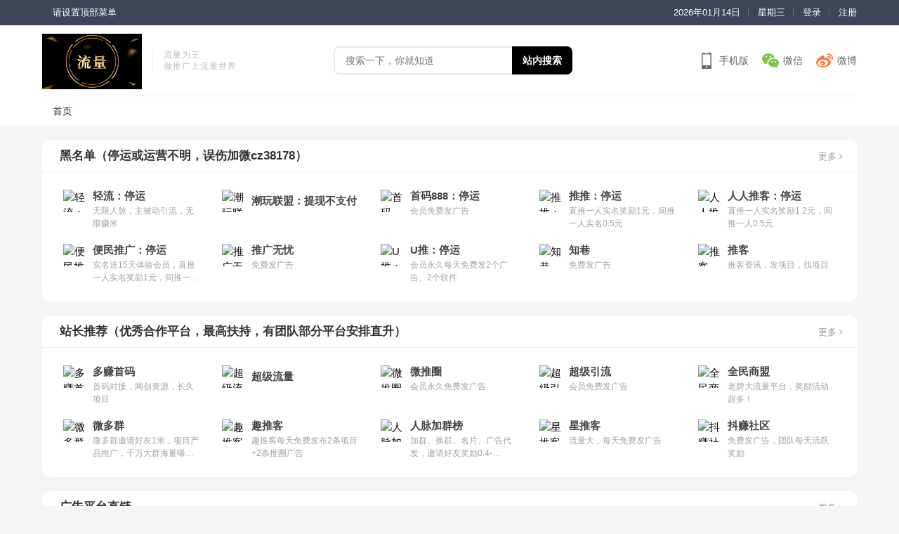

--- FILE ---
content_type: text/html; charset=UTF-8
request_url: http://www.liuliangshijie.com/
body_size: 14044
content:
<!DOCTYPE html>
<html lang="zh-Hans">
<head>
<meta charset="UTF-8">
<meta name="viewport" content="width=device-width, initial-scale=1">
<meta http-equiv="X-UA-Compatible" content="IE=edge">
<meta name="HandheldFriendly" content="true">
<link rel="profile" href="http://gmpg.org/xfn/11">
<title>流量世界 &#8211; 流量项目、广告平台、引流渠道、引流教程、引流软件</title>
<meta name='robots' content='max-image-preview:large' />
<link rel='dns-prefetch' href='//www.liuliangshijie.com' />
<link rel="alternate" type="application/rss+xml" title="流量世界 &raquo; Feed" href="https://www.liuliangshijie.com/feed" />
<link rel="alternate" type="application/rss+xml" title="流量世界 &raquo; 评论 Feed" href="https://www.liuliangshijie.com/comments/feed" />
<style id='wp-img-auto-sizes-contain-inline-css' type='text/css'>
img:is([sizes=auto i],[sizes^="auto," i]){contain-intrinsic-size:3000px 1500px}
/*# sourceURL=wp-img-auto-sizes-contain-inline-css */
</style>
<style id='wp-emoji-styles-inline-css' type='text/css'>

	img.wp-smiley, img.emoji {
		display: inline !important;
		border: none !important;
		box-shadow: none !important;
		height: 1em !important;
		width: 1em !important;
		margin: 0 0.07em !important;
		vertical-align: -0.1em !important;
		background: none !important;
		padding: 0 !important;
	}
/*# sourceURL=wp-emoji-styles-inline-css */
</style>
<style id='wp-block-library-inline-css' type='text/css'>
:root{--wp-block-synced-color:#7a00df;--wp-block-synced-color--rgb:122,0,223;--wp-bound-block-color:var(--wp-block-synced-color);--wp-editor-canvas-background:#ddd;--wp-admin-theme-color:#007cba;--wp-admin-theme-color--rgb:0,124,186;--wp-admin-theme-color-darker-10:#006ba1;--wp-admin-theme-color-darker-10--rgb:0,107,160.5;--wp-admin-theme-color-darker-20:#005a87;--wp-admin-theme-color-darker-20--rgb:0,90,135;--wp-admin-border-width-focus:2px}@media (min-resolution:192dpi){:root{--wp-admin-border-width-focus:1.5px}}.wp-element-button{cursor:pointer}:root .has-very-light-gray-background-color{background-color:#eee}:root .has-very-dark-gray-background-color{background-color:#313131}:root .has-very-light-gray-color{color:#eee}:root .has-very-dark-gray-color{color:#313131}:root .has-vivid-green-cyan-to-vivid-cyan-blue-gradient-background{background:linear-gradient(135deg,#00d084,#0693e3)}:root .has-purple-crush-gradient-background{background:linear-gradient(135deg,#34e2e4,#4721fb 50%,#ab1dfe)}:root .has-hazy-dawn-gradient-background{background:linear-gradient(135deg,#faaca8,#dad0ec)}:root .has-subdued-olive-gradient-background{background:linear-gradient(135deg,#fafae1,#67a671)}:root .has-atomic-cream-gradient-background{background:linear-gradient(135deg,#fdd79a,#004a59)}:root .has-nightshade-gradient-background{background:linear-gradient(135deg,#330968,#31cdcf)}:root .has-midnight-gradient-background{background:linear-gradient(135deg,#020381,#2874fc)}:root{--wp--preset--font-size--normal:16px;--wp--preset--font-size--huge:42px}.has-regular-font-size{font-size:1em}.has-larger-font-size{font-size:2.625em}.has-normal-font-size{font-size:var(--wp--preset--font-size--normal)}.has-huge-font-size{font-size:var(--wp--preset--font-size--huge)}.has-text-align-center{text-align:center}.has-text-align-left{text-align:left}.has-text-align-right{text-align:right}.has-fit-text{white-space:nowrap!important}#end-resizable-editor-section{display:none}.aligncenter{clear:both}.items-justified-left{justify-content:flex-start}.items-justified-center{justify-content:center}.items-justified-right{justify-content:flex-end}.items-justified-space-between{justify-content:space-between}.screen-reader-text{border:0;clip-path:inset(50%);height:1px;margin:-1px;overflow:hidden;padding:0;position:absolute;width:1px;word-wrap:normal!important}.screen-reader-text:focus{background-color:#ddd;clip-path:none;color:#444;display:block;font-size:1em;height:auto;left:5px;line-height:normal;padding:15px 23px 14px;text-decoration:none;top:5px;width:auto;z-index:100000}html :where(.has-border-color){border-style:solid}html :where([style*=border-top-color]){border-top-style:solid}html :where([style*=border-right-color]){border-right-style:solid}html :where([style*=border-bottom-color]){border-bottom-style:solid}html :where([style*=border-left-color]){border-left-style:solid}html :where([style*=border-width]){border-style:solid}html :where([style*=border-top-width]){border-top-style:solid}html :where([style*=border-right-width]){border-right-style:solid}html :where([style*=border-bottom-width]){border-bottom-style:solid}html :where([style*=border-left-width]){border-left-style:solid}html :where(img[class*=wp-image-]){height:auto;max-width:100%}:where(figure){margin:0 0 1em}html :where(.is-position-sticky){--wp-admin--admin-bar--position-offset:var(--wp-admin--admin-bar--height,0px)}@media screen and (max-width:600px){html :where(.is-position-sticky){--wp-admin--admin-bar--position-offset:0px}}

/*# sourceURL=wp-block-library-inline-css */
</style><style id='global-styles-inline-css' type='text/css'>
:root{--wp--preset--aspect-ratio--square: 1;--wp--preset--aspect-ratio--4-3: 4/3;--wp--preset--aspect-ratio--3-4: 3/4;--wp--preset--aspect-ratio--3-2: 3/2;--wp--preset--aspect-ratio--2-3: 2/3;--wp--preset--aspect-ratio--16-9: 16/9;--wp--preset--aspect-ratio--9-16: 9/16;--wp--preset--color--black: #000000;--wp--preset--color--cyan-bluish-gray: #abb8c3;--wp--preset--color--white: #ffffff;--wp--preset--color--pale-pink: #f78da7;--wp--preset--color--vivid-red: #cf2e2e;--wp--preset--color--luminous-vivid-orange: #ff6900;--wp--preset--color--luminous-vivid-amber: #fcb900;--wp--preset--color--light-green-cyan: #7bdcb5;--wp--preset--color--vivid-green-cyan: #00d084;--wp--preset--color--pale-cyan-blue: #8ed1fc;--wp--preset--color--vivid-cyan-blue: #0693e3;--wp--preset--color--vivid-purple: #9b51e0;--wp--preset--gradient--vivid-cyan-blue-to-vivid-purple: linear-gradient(135deg,rgb(6,147,227) 0%,rgb(155,81,224) 100%);--wp--preset--gradient--light-green-cyan-to-vivid-green-cyan: linear-gradient(135deg,rgb(122,220,180) 0%,rgb(0,208,130) 100%);--wp--preset--gradient--luminous-vivid-amber-to-luminous-vivid-orange: linear-gradient(135deg,rgb(252,185,0) 0%,rgb(255,105,0) 100%);--wp--preset--gradient--luminous-vivid-orange-to-vivid-red: linear-gradient(135deg,rgb(255,105,0) 0%,rgb(207,46,46) 100%);--wp--preset--gradient--very-light-gray-to-cyan-bluish-gray: linear-gradient(135deg,rgb(238,238,238) 0%,rgb(169,184,195) 100%);--wp--preset--gradient--cool-to-warm-spectrum: linear-gradient(135deg,rgb(74,234,220) 0%,rgb(151,120,209) 20%,rgb(207,42,186) 40%,rgb(238,44,130) 60%,rgb(251,105,98) 80%,rgb(254,248,76) 100%);--wp--preset--gradient--blush-light-purple: linear-gradient(135deg,rgb(255,206,236) 0%,rgb(152,150,240) 100%);--wp--preset--gradient--blush-bordeaux: linear-gradient(135deg,rgb(254,205,165) 0%,rgb(254,45,45) 50%,rgb(107,0,62) 100%);--wp--preset--gradient--luminous-dusk: linear-gradient(135deg,rgb(255,203,112) 0%,rgb(199,81,192) 50%,rgb(65,88,208) 100%);--wp--preset--gradient--pale-ocean: linear-gradient(135deg,rgb(255,245,203) 0%,rgb(182,227,212) 50%,rgb(51,167,181) 100%);--wp--preset--gradient--electric-grass: linear-gradient(135deg,rgb(202,248,128) 0%,rgb(113,206,126) 100%);--wp--preset--gradient--midnight: linear-gradient(135deg,rgb(2,3,129) 0%,rgb(40,116,252) 100%);--wp--preset--font-size--small: 13px;--wp--preset--font-size--medium: 20px;--wp--preset--font-size--large: 36px;--wp--preset--font-size--x-large: 42px;--wp--preset--spacing--20: 0.44rem;--wp--preset--spacing--30: 0.67rem;--wp--preset--spacing--40: 1rem;--wp--preset--spacing--50: 1.5rem;--wp--preset--spacing--60: 2.25rem;--wp--preset--spacing--70: 3.38rem;--wp--preset--spacing--80: 5.06rem;--wp--preset--shadow--natural: 6px 6px 9px rgba(0, 0, 0, 0.2);--wp--preset--shadow--deep: 12px 12px 50px rgba(0, 0, 0, 0.4);--wp--preset--shadow--sharp: 6px 6px 0px rgba(0, 0, 0, 0.2);--wp--preset--shadow--outlined: 6px 6px 0px -3px rgb(255, 255, 255), 6px 6px rgb(0, 0, 0);--wp--preset--shadow--crisp: 6px 6px 0px rgb(0, 0, 0);}:where(.is-layout-flex){gap: 0.5em;}:where(.is-layout-grid){gap: 0.5em;}body .is-layout-flex{display: flex;}.is-layout-flex{flex-wrap: wrap;align-items: center;}.is-layout-flex > :is(*, div){margin: 0;}body .is-layout-grid{display: grid;}.is-layout-grid > :is(*, div){margin: 0;}:where(.wp-block-columns.is-layout-flex){gap: 2em;}:where(.wp-block-columns.is-layout-grid){gap: 2em;}:where(.wp-block-post-template.is-layout-flex){gap: 1.25em;}:where(.wp-block-post-template.is-layout-grid){gap: 1.25em;}.has-black-color{color: var(--wp--preset--color--black) !important;}.has-cyan-bluish-gray-color{color: var(--wp--preset--color--cyan-bluish-gray) !important;}.has-white-color{color: var(--wp--preset--color--white) !important;}.has-pale-pink-color{color: var(--wp--preset--color--pale-pink) !important;}.has-vivid-red-color{color: var(--wp--preset--color--vivid-red) !important;}.has-luminous-vivid-orange-color{color: var(--wp--preset--color--luminous-vivid-orange) !important;}.has-luminous-vivid-amber-color{color: var(--wp--preset--color--luminous-vivid-amber) !important;}.has-light-green-cyan-color{color: var(--wp--preset--color--light-green-cyan) !important;}.has-vivid-green-cyan-color{color: var(--wp--preset--color--vivid-green-cyan) !important;}.has-pale-cyan-blue-color{color: var(--wp--preset--color--pale-cyan-blue) !important;}.has-vivid-cyan-blue-color{color: var(--wp--preset--color--vivid-cyan-blue) !important;}.has-vivid-purple-color{color: var(--wp--preset--color--vivid-purple) !important;}.has-black-background-color{background-color: var(--wp--preset--color--black) !important;}.has-cyan-bluish-gray-background-color{background-color: var(--wp--preset--color--cyan-bluish-gray) !important;}.has-white-background-color{background-color: var(--wp--preset--color--white) !important;}.has-pale-pink-background-color{background-color: var(--wp--preset--color--pale-pink) !important;}.has-vivid-red-background-color{background-color: var(--wp--preset--color--vivid-red) !important;}.has-luminous-vivid-orange-background-color{background-color: var(--wp--preset--color--luminous-vivid-orange) !important;}.has-luminous-vivid-amber-background-color{background-color: var(--wp--preset--color--luminous-vivid-amber) !important;}.has-light-green-cyan-background-color{background-color: var(--wp--preset--color--light-green-cyan) !important;}.has-vivid-green-cyan-background-color{background-color: var(--wp--preset--color--vivid-green-cyan) !important;}.has-pale-cyan-blue-background-color{background-color: var(--wp--preset--color--pale-cyan-blue) !important;}.has-vivid-cyan-blue-background-color{background-color: var(--wp--preset--color--vivid-cyan-blue) !important;}.has-vivid-purple-background-color{background-color: var(--wp--preset--color--vivid-purple) !important;}.has-black-border-color{border-color: var(--wp--preset--color--black) !important;}.has-cyan-bluish-gray-border-color{border-color: var(--wp--preset--color--cyan-bluish-gray) !important;}.has-white-border-color{border-color: var(--wp--preset--color--white) !important;}.has-pale-pink-border-color{border-color: var(--wp--preset--color--pale-pink) !important;}.has-vivid-red-border-color{border-color: var(--wp--preset--color--vivid-red) !important;}.has-luminous-vivid-orange-border-color{border-color: var(--wp--preset--color--luminous-vivid-orange) !important;}.has-luminous-vivid-amber-border-color{border-color: var(--wp--preset--color--luminous-vivid-amber) !important;}.has-light-green-cyan-border-color{border-color: var(--wp--preset--color--light-green-cyan) !important;}.has-vivid-green-cyan-border-color{border-color: var(--wp--preset--color--vivid-green-cyan) !important;}.has-pale-cyan-blue-border-color{border-color: var(--wp--preset--color--pale-cyan-blue) !important;}.has-vivid-cyan-blue-border-color{border-color: var(--wp--preset--color--vivid-cyan-blue) !important;}.has-vivid-purple-border-color{border-color: var(--wp--preset--color--vivid-purple) !important;}.has-vivid-cyan-blue-to-vivid-purple-gradient-background{background: var(--wp--preset--gradient--vivid-cyan-blue-to-vivid-purple) !important;}.has-light-green-cyan-to-vivid-green-cyan-gradient-background{background: var(--wp--preset--gradient--light-green-cyan-to-vivid-green-cyan) !important;}.has-luminous-vivid-amber-to-luminous-vivid-orange-gradient-background{background: var(--wp--preset--gradient--luminous-vivid-amber-to-luminous-vivid-orange) !important;}.has-luminous-vivid-orange-to-vivid-red-gradient-background{background: var(--wp--preset--gradient--luminous-vivid-orange-to-vivid-red) !important;}.has-very-light-gray-to-cyan-bluish-gray-gradient-background{background: var(--wp--preset--gradient--very-light-gray-to-cyan-bluish-gray) !important;}.has-cool-to-warm-spectrum-gradient-background{background: var(--wp--preset--gradient--cool-to-warm-spectrum) !important;}.has-blush-light-purple-gradient-background{background: var(--wp--preset--gradient--blush-light-purple) !important;}.has-blush-bordeaux-gradient-background{background: var(--wp--preset--gradient--blush-bordeaux) !important;}.has-luminous-dusk-gradient-background{background: var(--wp--preset--gradient--luminous-dusk) !important;}.has-pale-ocean-gradient-background{background: var(--wp--preset--gradient--pale-ocean) !important;}.has-electric-grass-gradient-background{background: var(--wp--preset--gradient--electric-grass) !important;}.has-midnight-gradient-background{background: var(--wp--preset--gradient--midnight) !important;}.has-small-font-size{font-size: var(--wp--preset--font-size--small) !important;}.has-medium-font-size{font-size: var(--wp--preset--font-size--medium) !important;}.has-large-font-size{font-size: var(--wp--preset--font-size--large) !important;}.has-x-large-font-size{font-size: var(--wp--preset--font-size--x-large) !important;}
/*# sourceURL=global-styles-inline-css */
</style>

<style id='classic-theme-styles-inline-css' type='text/css'>
/*! This file is auto-generated */
.wp-block-button__link{color:#fff;background-color:#32373c;border-radius:9999px;box-shadow:none;text-decoration:none;padding:calc(.667em + 2px) calc(1.333em + 2px);font-size:1.125em}.wp-block-file__button{background:#32373c;color:#fff;text-decoration:none}
/*# sourceURL=/wp-includes/css/classic-themes.min.css */
</style>
<link rel='stylesheet' id='daohang-style-css' href='http://www.liuliangshijie.com/wp-content/themes/daohang/style.css?ver=1713319095' type='text/css' media='all' />
<link rel='stylesheet' id='genericons-style-css' href='http://www.liuliangshijie.com/wp-content/themes/daohang/genericons/genericons.css?ver=1713319095' type='text/css' media='all' />
<link rel='stylesheet' id='responsive-style-css' href='http://www.liuliangshijie.com/wp-content/themes/daohang/responsive.css?ver=1713319095' type='text/css' media='all' />
<script type="text/javascript" src="http://www.liuliangshijie.com/wp-includes/js/jquery/jquery.min.js?ver=3.7.1" id="jquery-core-js"></script>
<script type="text/javascript" src="http://www.liuliangshijie.com/wp-includes/js/jquery/jquery-migrate.min.js?ver=3.4.1" id="jquery-migrate-js"></script>
<link rel="https://api.w.org/" href="https://www.liuliangshijie.com/wp-json/" /><link rel="EditURI" type="application/rsd+xml" title="RSD" href="https://www.liuliangshijie.com/xmlrpc.php?rsd" />
<meta name="generator" content="WordPress 6.9" />

<!-- This site is using AdRotate v5.11 to display their advertisements - https://ajdg.solutions/ -->
<!-- AdRotate CSS -->
<style type="text/css" media="screen">
	.g { margin:0px; padding:0px; overflow:hidden; line-height:1; zoom:1; }
	.g img { height:auto; }
	.g-col { position:relative; float:left; }
	.g-col:first-child { margin-left: 0; }
	.g-col:last-child { margin-right: 0; }
	@media only screen and (max-width: 480px) {
		.g-col, .g-dyn, .g-single { width:100%; margin-left:0; margin-right:0; }
	}
</style>
<!-- /AdRotate CSS -->


<!-- Begin Custom CSS -->
<style type="text/css" id="demo-custom-css">
.primary{color:#000000;}
</style>
<!-- End Custom CSS -->

<style type="text/css" media="all">
	a,
	a:visited,
	.content-block .section-heading h3 a,
	.content-block .section-heading h3,
	.sidebar .widget a,
	.site-footer .widget a,
	.logged-in-as a,
	.edit-link a,
	.form-submit-text a,
	.single #primary .entry-footer .entry-like a,
	.single #primary .entry-footer .entry-sponsor span,
	.mobile-link,
	.section-links .sub-categories li a:hover,
	.section-links .section-more a:hover {
		color: #000000;		
	}
	.content-block .section-heading h3:hover,
	.sf-menu ul li li a:hover,
	.sf-menu li.sfHover li a:hover,
	.main-nav .sf-menu li a:hover,
	#primary-menu li li a:hover,
	.breadcrumbs .breadcrumbs-nav a:hover,
	.comment-reply-title small a:hover,
	.pagination .page-numbers:hover,	
	a:hover,
	.site-title a:hover,
	.entry-title a:hover,
	.entry-related .hentry .entry-title a:hover,
	.sidebar .widget a:hover,
	.sidebar .widget ul li a:hover,
	.sidebar .widget ol li a:hover,	 
	.single .navigation a:hover,
	.breadcrumbs ul.sub-categories li a:hover,
	.entry-content a:hover,
	.author-box .author-meta .author-name a:hover,
	.entry-content li a:hover,
	.page-content li a:hover,
	.pagination .page-numbers.current,
	.content-loop .entry-meta .entry-category a,
	.entry-tags .tag-links a:hover,
	.main-menu li a:hover,
	.mobile-link:hover,
	.search-results .content-loop .link-item:hover .link-title {
		color: #ff5a00;
	}
	.section-links .link-item a:hover .link-title,
	.widget_tag_cloud .tagcloud a:hover {
		color: #ff5a00 !important;
	}

	button,
	.btn,
	input[type="submit"],
	input[type="reset"],
	input[type="button"],
	button:hover,
	.btn:hover,
	input[type="reset"]:hover,
	input[type="submit"]:hover,
	input[type="button"]:hover,
	.content-loop .entry-header .entry-category-icon a,
	.entry-related .section-title:before,
	.comments-title:before,
	#reply-title:before,
	.breadcrumbs h1:before,	
	.friend h3:before,
	.sidebar .widget .widget-title:before,
	.sidebar .widget h2:before,
	.bottom-right span.icon-link .text,
	.bottom-right a .text,
	.home .sidebar .widget .widget-title:before,
	.single #primary .entry-footer .entry-like a:hover,
	.single #primary .entry-footer .entry-sponsor span:hover,
	.sidebar .wp-block-search .wp-block-search__button {
		background-color: #000000;
	}
	.form-submit .submit,
	.form-submit .submit:hover,
	#post-nav a:hover,
	#post-nav .no-next:hover,
	.content-loop .entry-meta .entry-category a:hover {
		background-color: #ff5a00;
	}	
	@media only screen and (max-width: 479px) {
		.header-search .search-submit,
		.header-search .search-submit:hover {
			background-color: #ff5a00;	
		}
	}		
	.header-search .search-input:focus,
	.single #primary .entry-footer .entry-like a,
	.single #primary .entry-footer .entry-like a:hover,
	.single #primary .entry-footer .entry-sponsor span,
	.go-link a,
	.mobile-link {
		border-color: #000000;
	}	
	.mobile-nav {
		background-color: #000000;
	}
	.pagination .page-numbers:hover,
	.entry-tags .tag-links a:hover,
	.widget_tag_cloud .tagcloud a:hover,
	.content-loop .entry-meta .entry-category a,
	.go-link a:hover,
	.mobile-link:hover {
		border-color: #ff5a00;
	}
	#primary-bar {
		background-color: #3d4557;
	}
	.site-footer {
		background-color: #3d4557;		
	}
		
	
			@media only screen and (min-width: 480px) {
			.entry-content p {
				text-indent: 2em;
			}
		}
	
</style>

</head>

<body class="home blog wp-custom-logo wp-theme-daohang hfeed">

<div id="page" class="site">

	<header id="masthead" class="site-header clear">

		<div id="primary-bar">

			<div class="container">

			<nav id="primary-nav" class="main-navigation">

				
					<ul id="primary-menu" class="sf-menu">
						<li><a href="https://www.liuliangshijie.com/wp-admin/nav-menus.php">请设置顶部菜单</a></li>
					</ul><!-- .sf-menu -->

				
			</nav><!-- #primary-nav -->	

			<ul class="top-right">	
				
									<li class="current-date">
						2026年01月14日					</li>
				
									<li class="current-day">
						星期三					
					</li>
				
				
											<li class="header-login">
							<a href="https://www.liuliangshijie.com/wp-login.php" title="登录">登录</a>
						</li>
					
											<li class="header-register">
							<a href="https://www.liuliangshijie.com/wp-login.php?action=register" title="注册">注册</a>
						</li>
						

															
			</ul><!-- .top-right -->

			</div><!-- .container -->

		</div><!-- #primary-bar -->	

		<div class="site-start clear">

			<div class="container">

			<div class="site-branding">

	            
	                <div id="logo">
	                    <a href="https://www.liuliangshijie.com/" class="custom-logo-link" rel="home" aria-current="page"><img width="142" height="79" src="https://www.liuliangshijie.com/wp-content/uploads/2023/10/ll-1.jpg" class="custom-logo" alt="流量世界" decoding="async" loading="eager" /></a>	                </div><!-- #logo -->

	            
								<div class="site-desc">
										<div class="line1 has-line2">流量为王</div>
					<div class="line2">做推广上流量世界</div>
				</div><!-- .site-desc -->
					            
				
			</div><!-- .site-branding -->

			
				<div class="header-search">
				    <form role="search" action="https://www.liuliangshijie.com" method="get" id="searchform">
					    <input class="search-input" type="text" name="s" placeholder="搜索一下，你就知道"/>
					    <input type="hidden" name="post_type" value="links" /> <!-- // hidden 'links' value -->
					    <input class="search-submit" type="submit" alt="Search" value="站内搜索" />
					</form>					
				</div><!-- .header-search -->

			
			<div class="header-icons">
								<div class="header-mobile header-icon tooltip">
					    <span>手机版</span>
					    <div class="bottom-space">
						    <div class="bottom">
						        <img src="" alt="手机扫一扫打开网站"/>
						        <h3>扫一扫打开手机网站</h3>
						        <i></i>
						    </div>
						</div>
				</div>
								
								
				<div class="header-weixin header-icon tooltip">
					    <span>微信</span>
					    <div class="bottom-space">
						    <div class="bottom">
						        <img src="https://www.liuliangshijie.com/wp-content/uploads/2023/10/liuliang.jpg" alt="微信扫一扫联系我们"/>
						        <h3>微信扫一扫联系我们</h3>
						        <i></i>
						    </div>
						</div>
				</div>
				
								<div class="header-weibo header-icon">
					<a href="https://weibo.com/" target="_blank">微博</a>
				</div>		
														
			</div><!-- .header-icons -->
			
			</div><!-- .container -->

		</div><!-- .site-start -->


							<nav class="main-nav container">
					<div class="menu-%e4%b8%bb%e8%8f%9c%e5%8d%95-container"><ul id="main-1" class="sf-menu"><li id="menu-item-20" class="menu-item menu-item-type-custom menu-item-object-custom current-menu-item menu-item-20"><a href="https://www.liuliangshijie.com" aria-current="page">首页</a></li>
</ul></div>				</nav>
						

					
			<span class="search-icon">
				<i class="fa fa-search"></i>
				<i class="fa fa-close"></i>			
			</span>

								

	</header><!-- #masthead -->

	
	<nav id="mobile-nav" class="mobile-nav  tablet_menu_col_6 phone_menu_col_4 clear">
		<div class="menu-%e7%a7%bb%e5%8a%a8%e7%ab%af%e8%8f%9c%e5%8d%95-container"><ul id="mobile-menu" class="mobile-menu"><li id="menu-item-19" class="menu-item menu-item-type-custom menu-item-object-custom current-menu-item menu-item-19"><a href="https://www.liuliangshijie.com" aria-current="page">首页</a></li>
</ul></div>	</nav>
	<div class="clear"></div>
		
	<div id="content" class="site-content site_container container clear">

	<div id="primary" class="content-area full-width clear">

		<main id="main" class="site-main clear">

			<div id="recent-content">

			
							<div class="section-links">

			<div class="section-header"><h3 class="widget-title"><a target="_blank" href="https://www.liuliangshijie.com/archives/link_cat/blacklist">黑名单（停运或运营不明，误伤加微cz38178）</a></h3><ul class="sub-categories"></ul><span class="section-more"><a target="_blank" href="https://www.liuliangshijie.com/archives/link_cat/blacklist">更多 <i class="fa fa-angle-right"></i></a></span></div>
				
				<div class="section-links-wrap row-num-5 link-bold">
																									<div class="link-item link-image has-desc">
															<a target="_blank" href="https://www.liuliangshijie.com/archives/links/qingliu.html" rel="nofollow">
																			<img src="https://pic.imgdb.cn/item/656e3175c458853aefb003e8.jpg" alt="轻流：停运">
																		<div class="link-title">轻流：停运</div>
																		<div class="link-desc">
										无限人脉，主被动引流，无限赚米									</div>
																	</a>
													</div><!-- .link-item -->
																									<div class="link-item link-image no-desc">
															<a target="_blank" href="https://www.liuliangshijie.com/archives/links/chaowanlianmeng.html" rel="nofollow">
																			<img src="https://pic.imgdb.cn/item/65433f39c458853aef06ec53.jpg" alt="潮玩联盟：提现不支付">
																		<div class="link-title">潮玩联盟：提现不支付</div>
																	</a>
													</div><!-- .link-item -->
																									<div class="link-item link-image has-desc">
															<a target="_blank" href="https://www.liuliangshijie.com/archives/links/%e9%a6%96%e7%a0%81888" rel="nofollow">
																			<img src="https://pic.imgdb.cn/item/6535b469c458853aeff1530b.jpg" alt="首码888：停运">
																		<div class="link-title">首码888：停运</div>
																		<div class="link-desc">
										会员免费发广告									</div>
																	</a>
													</div><!-- .link-item -->
																									<div class="link-item link-image has-desc">
															<a target="_blank" href="https://www.liuliangshijie.com/archives/links/%e6%8e%a8%e6%8e%a8" rel="nofollow">
																			<img src="https://pic.imgdb.cn/item/6535af8dc458853aefeaf2bf.jpg" alt="推推：停运">
																		<div class="link-title">推推：停运</div>
																		<div class="link-desc">
										直推一人实名奖励1元，间推一人实名0.5元									</div>
																	</a>
													</div><!-- .link-item -->
																									<div class="link-item link-image has-desc">
															<a target="_blank" href="https://www.liuliangshijie.com/archives/links/%e4%ba%ba%e4%ba%ba%e6%8e%a8%e5%ae%a2" rel="nofollow">
																			<img src="https://pic.imgdb.cn/item/6535ae1bc458853aefe9327c.jpg" alt="人人推客：停运">
																		<div class="link-title">人人推客：停运</div>
																		<div class="link-desc">
										直推一人实名奖励1.2元，间推一人0.5元									</div>
																	</a>
													</div><!-- .link-item -->
																									<div class="link-item link-image has-desc">
															<a target="_blank" href="https://www.liuliangshijie.com/archives/links/%e4%be%bf%e6%b0%91%e6%8e%a8%e5%b9%bf" rel="nofollow">
																			<img src="https://pic.imgdb.cn/item/6535acd9c458853aefe77ede.jpg" alt="便民推广：停运">
																		<div class="link-title">便民推广：停运</div>
																		<div class="link-desc">
										实名送15天体验会员，直推一人实名奖励1元，间推一人实名0.5元									</div>
																	</a>
													</div><!-- .link-item -->
																									<div class="link-item link-image has-desc">
															<a target="_blank" href="https://www.liuliangshijie.com/archives/links/%e6%8e%a8%e5%b9%bf%e6%97%a0%e5%bf%a7" rel="nofollow">
																			<img src="https://pic.imgdb.cn/item/6533bc5cc458853aef4f789f.jpg" alt="推广无忧">
																		<div class="link-title">推广无忧</div>
																		<div class="link-desc">
										免费发广告									</div>
																	</a>
													</div><!-- .link-item -->
																									<div class="link-item link-image has-desc">
															<a target="_blank" href="https://www.liuliangshijie.com/archives/links/utui.html" rel="nofollow">
																			<img src="https://pic.imgdb.cn/item/6533b627c458853aef3912ba.jpg" alt="U推：停运">
																		<div class="link-title">U推：停运</div>
																		<div class="link-desc">
										会员永久每天免费发2个广告、2个软件									</div>
																	</a>
													</div><!-- .link-item -->
																									<div class="link-item link-image has-desc">
															<a target="_blank" href="https://www.liuliangshijie.com/archives/links/zhixiang.html" rel="nofollow">
																			<img src="https://pic.imgdb.cn/item/6533b4b1c458853aef3408a9.jpg" alt="知巷">
																		<div class="link-title">知巷</div>
																		<div class="link-desc">
										免费发广告									</div>
																	</a>
													</div><!-- .link-item -->
																									<div class="link-item link-image has-desc">
															<a target="_blank" href="https://www.liuliangshijie.com/archives/links/tuike.html" rel="nofollow">
																			<img src="https://pic.imgdb.cn/item/6533b2fac458853aef2e30b6.jpg" alt="推客">
																		<div class="link-title">推客</div>
																		<div class="link-desc">
										推客资讯，发项目，找项目									</div>
																	</a>
													</div><!-- .link-item -->
								</div><!-- .section-link-wrap -->
			</div><!-- .section-link -->

				<div class="section-links">

			<div class="section-header"><h3 class="widget-title"><a target="_blank" href="https://www.liuliangshijie.com/archives/link_cat/tj">站长推荐（优秀合作平台，最高扶持，有团队部分平台安排直升）</a></h3><ul class="sub-categories"></ul><span class="section-more"><a target="_blank" href="https://www.liuliangshijie.com/archives/link_cat/tj">更多 <i class="fa fa-angle-right"></i></a></span></div>
				
				<div class="section-links-wrap row-num-5 link-bold">
																									<div class="link-item link-image has-desc">
															<a target="_blank" href="https://www.duozhuanapp.com" rel="nofollow">
																			<img src="https://pic.imgdb.cn/item/661f13f90ea9cb1403523eee.jpg" alt="多赚首码">
																		<div class="link-title">多赚首码</div>
																		<div class="link-desc">
										首码对接，网创资源，长久项目									</div>
																	</a>
													</div><!-- .link-item -->
																									<div class="link-item link-image no-desc">
															<a target="_blank" href="https://kodak.kitsz.top/plugin.php?id=xigua_hh&#038;ac=invite&#038;idu=52545" rel="nofollow">
																			<img src="https://pic.imgdb.cn/item/661f12a50ea9cb14034e8162.jpg" alt="超级流量">
																		<div class="link-title">超级流量</div>
																	</a>
													</div><!-- .link-item -->
																									<div class="link-item link-image has-desc">
															<a target="_blank" href="https://www.shshuo.cn/index/index/login?pid=202209287BfAvxX0pG" rel="nofollow">
																			<img src="https://pic.imgdb.cn/item/6535b919c458853aeff83851.jpg" alt="微推圈">
																		<div class="link-title">微推圈</div>
																		<div class="link-desc">
										会员永久免费发广告									</div>
																	</a>
													</div><!-- .link-item -->
																									<div class="link-item link-image has-desc">
															<a target="_blank" href="http://cj.shshuo.cn/index.php/index/index/login?pid=26389" rel="nofollow">
																			<img src="https://pic.imgdb.cn/item/6535b751c458853aeff56582.jpg" alt="超级引流">
																		<div class="link-title">超级引流</div>
																		<div class="link-desc">
										会员免费发广告									</div>
																	</a>
													</div><!-- .link-item -->
																									<div class="link-item link-image has-desc">
															<a target="_blank" href="https://ybxska.cn/r/AeJF7BCNqJUs2GzSCg" rel="nofollow">
																			<img src="https://pic.imgdb.cn/item/6533b7e4c458853aef3f1cfc.jpg" alt="全民商盟">
																		<div class="link-title">全民商盟</div>
																		<div class="link-desc">
										老牌大流量平台，奖励活动超多！									</div>
																	</a>
													</div><!-- .link-item -->
																									<div class="link-item link-image has-desc">
															<a target="_blank" href="http://share.taoweiwei.com/index/u/210896" rel="nofollow">
																			<img src="https://pic.imgdb.cn/item/6532cf48c458853aefd68da1.jpg" alt="微多群">
																		<div class="link-title">微多群</div>
																		<div class="link-desc">
										微多群邀请好友1米，项目产品推广，千万大群海量曝光！									</div>
																	</a>
													</div><!-- .link-item -->
																									<div class="link-item link-image has-desc">
															<a target="_blank" href="http://www.qutuike.cn/h5/index.html#/pages/Login/register/register?code=zhnCwF" rel="nofollow">
																			<img src="https://pic.imgdb.cn/item/6532ca9bc458853aefcf25f7.jpg" alt="趣推客">
																		<div class="link-title">趣推客</div>
																		<div class="link-desc">
										趣推客每天免费发布2条项目+2条推圈广告									</div>
																	</a>
													</div><!-- .link-item -->
																									<div class="link-item link-image has-desc">
															<a target="_blank" href="https://www.liuliangshijie.com/archives/links/renmaijiaqunbang.html" rel="nofollow">
																			<img src="https://pic.imgdb.cn/item/652f05a5c458853aefb230f0.jpg" alt="人脉加群榜">
																		<div class="link-title">人脉加群榜</div>
																		<div class="link-desc">
										加群、换群、名片、广告代发，邀请好友奖励0.4-0.6+10%-65%分成									</div>
																	</a>
													</div><!-- .link-item -->
																									<div class="link-item link-image has-desc">
															<a target="_blank" href="https://www.xingtuike.vip/?share_code=hsvFUh" rel="nofollow">
																			<img src="https://pic.imgdb.cn/item/652f0116c458853aefadd512.jpg" alt="星推客">
																		<div class="link-title">星推客</div>
																		<div class="link-desc">
										流量大，每天免费发广告									</div>
																	</a>
													</div><!-- .link-item -->
																									<div class="link-item link-image has-desc">
															<a target="_blank" href="http://dz.taojin8.cc/dz/i.php?t=6ad78354e98b1833893b012e1b66565b" rel="nofollow">
																			<img src="https://pic.imgdb.cn/item/652efaf8c458853aefa877a9.jpg" alt="抖赚社区">
																		<div class="link-title">抖赚社区</div>
																		<div class="link-desc">
										免费发广告，团队每天活跃奖励									</div>
																	</a>
													</div><!-- .link-item -->
								</div><!-- .section-link-wrap -->
			</div><!-- .section-link -->

				<div class="section-links">

			<div class="section-header"><h3 class="widget-title"><a target="_blank" href="https://www.liuliangshijie.com/archives/link_cat/ggptzl">广告平台直链</a></h3><ul class="sub-categories"></ul><span class="section-more"><a target="_blank" href="https://www.liuliangshijie.com/archives/link_cat/ggptzl">更多 <i class="fa fa-angle-right"></i></a></span></div>
				
				<div class="section-links-wrap row-num-5 link-bold">
																									<div class="link-item link-image no-desc">
															<a target="_blank" href="https://wm.weimaiad.com/#/pages/register/register?invitationCode=66b4191789103d58a57b63a5" rel="nofollow">
																			<img src="https://pic.imgdb.cn/item/66adfa80d9c307b7e9a47c84.jpg" alt="微脉网">
																		<div class="link-title">微脉网</div>
																	</a>
													</div><!-- .link-item -->
																									<div class="link-item link-image no-desc">
															<a target="_blank" href="https://w.xiyiwangluo.com/index/wechat/mpLogin?share=29189" rel="nofollow">
																			<img src="https://pic.imgdb.cn/item/66adfa80d9c307b7e9a47c84.jpg" alt="意项（微信扫码或打开）">
																		<div class="link-title">意项（微信扫码或打开）</div>
																	</a>
													</div><!-- .link-item -->
																									<div class="link-item link-image no-desc">
															<a target="_blank" href="https://xmds.chinaproud.com/?spid=439919&#038;spread=439919" rel="nofollow">
																			<img src="https://pic.imgdb.cn/item/66adfa80d9c307b7e9a47c84.jpg" alt="项目大师">
																		<div class="link-title">项目大师</div>
																	</a>
													</div><!-- .link-item -->
																									<div class="link-item link-image no-desc">
															<a target="_blank" href="https://sm188m.sm188w.com/plugin.php?id=xc_partner&#038;mod=invite&#038;inviteid=3120" rel="nofollow">
																			<img src="https://pic.imgdb.cn/item/66adfa80d9c307b7e9a47c84.jpg" alt="巨量广告">
																		<div class="link-title">巨量广告</div>
																	</a>
													</div><!-- .link-item -->
																									<div class="link-item link-image no-desc">
															<a target="_blank" href="https://hhh.ql3.top/plugin.php?id=xigua_hh&#038;ac=invite&#038;idu=29069" rel="nofollow">
																			<img src="https://pic.imgdb.cn/item/66adfa80d9c307b7e9a47c84.jpg" alt="热度引流">
																		<div class="link-title">热度引流</div>
																	</a>
													</div><!-- .link-item -->
																									<div class="link-item link-image no-desc">
															<a target="_blank" href="https://asdf888.v888v.cn/plugin.php?id=xigua_hh&#038;ac=invite&#038;idu=1555" rel="nofollow">
																			<img src="https://pic.imgdb.cn/item/66adfa80d9c307b7e9a47c84.jpg" alt="共赢人脉">
																		<div class="link-title">共赢人脉</div>
																	</a>
													</div><!-- .link-item -->
																									<div class="link-item link-image no-desc">
															<a target="_blank" href="https://juy.ql3.top/plugin.php?id=xigua_hh&#038;ac=invite" rel="nofollow">
																			<img src="https://pic.imgdb.cn/item/66adfa80d9c307b7e9a47c84.jpg" alt="流量社区">
																		<div class="link-title">流量社区</div>
																	</a>
													</div><!-- .link-item -->
																									<div class="link-item link-image no-desc">
															<a target="_blank" href="https://h5.xunxiangads.cn/#/pages/register/register?inviteCode=3QVZ7E" rel="nofollow">
																			<img src="https://pic.imgdb.cn/item/66adfa80d9c307b7e9a47c84.jpg" alt="名客（微信扫码或打开）">
																		<div class="link-title">名客（微信扫码或打开）</div>
																	</a>
													</div><!-- .link-item -->
																									<div class="link-item link-image no-desc">
															<a target="_blank" href="https://wky.shoutuiquan.com/#/pages/register/register?code=BWRKMJ" rel="nofollow">
																			<img src="https://pic.imgdb.cn/item/66adfa80d9c307b7e9a47c84.jpg" alt="微客云">
																		<div class="link-title">微客云</div>
																	</a>
													</div><!-- .link-item -->
																									<div class="link-item link-image no-desc">
															<a target="_blank" href="https://hyk.shoutuiquan.com/#/pages/register/register?code=33ANCR" rel="nofollow">
																			<img src="https://pic.imgdb.cn/item/66adfa80d9c307b7e9a47c84.jpg" alt="海优客">
																		<div class="link-title">海优客</div>
																	</a>
													</div><!-- .link-item -->
																									<div class="link-item link-image no-desc">
															<a target="_blank" href="http://dengtadaohang.poilkjmnb.cn?share_code=7lfxf1" rel="nofollow">
																			<img src="https://pic.imgdb.cn/item/66adfa80d9c307b7e9a47c84.jpg" alt="灯塔导航">
																		<div class="link-title">灯塔导航</div>
																	</a>
													</div><!-- .link-item -->
																									<div class="link-item link-image no-desc">
															<a target="_blank" href="https://h5.668smw.com/#/pages/register/register?code=VPDZ6G" rel="nofollow">
																			<img src="https://pic.imgdb.cn/item/66adfa80d9c307b7e9a47c84.jpg" alt="千度人脉">
																		<div class="link-title">千度人脉</div>
																	</a>
													</div><!-- .link-item -->
																									<div class="link-item link-image no-desc">
															<a target="_blank" href="https://qddh.shoutuiquan.com/#/pages/register/register?code=9M7WYV" rel="nofollow">
																			<img src="https://pic.imgdb.cn/item/66adfa80d9c307b7e9a47c84.jpg" alt="千度导航">
																		<div class="link-title">千度导航</div>
																	</a>
													</div><!-- .link-item -->
																									<div class="link-item link-image no-desc">
															<a target="_blank" href="https://xinshoumalianmeng.wangshanglianmeng.top/plugin.php?id=xigua_hh&#038;ac=invite&#038;&#038;idu=192572" rel="nofollow">
																			<img src="https://pic.imgdb.cn/item/66adfa80d9c307b7e9a47c84.jpg" alt="首码联盟">
																		<div class="link-title">首码联盟</div>
																	</a>
													</div><!-- .link-item -->
																									<div class="link-item link-image no-desc">
															<a target="_blank" href="https://denglu.wangluoxiangmu.com/wzlm/joinAcc.php?DZNH1620240126140539" rel="nofollow">
																			<img src="https://pic.imgdb.cn/item/66adfa80d9c307b7e9a47c84.jpg" alt="网赚联盟">
																		<div class="link-title">网赚联盟</div>
																	</a>
													</div><!-- .link-item -->
																									<div class="link-item link-image no-desc">
															<a target="_blank" href="https://rmlmreg.wangluoxiangmu.com/#/pages/register/register?code=NQSDUT" rel="nofollow">
																			<img src="https://pic.imgdb.cn/item/66adfa80d9c307b7e9a47c84.jpg" alt="人脉联盟">
																		<div class="link-title">人脉联盟</div>
																	</a>
													</div><!-- .link-item -->
																									<div class="link-item link-image no-desc">
															<a target="_blank" href="https://yzlm.wangluoxiangmu.com/#/pages/register/register?inviteCode=BVD4BU" rel="nofollow">
																			<img src="https://pic.imgdb.cn/item/66adfa80d9c307b7e9a47c84.jpg" alt="易赚联盟（微信扫码或打开）">
																		<div class="link-title">易赚联盟（微信扫码或打开）</div>
																	</a>
													</div><!-- .link-item -->
																									<div class="link-item link-image no-desc">
															<a target="_blank" href="https://mobile.5p5i.com/h5/?tid=442313" rel="nofollow">
																			<img src="https://pic.imgdb.cn/item/66adfa80d9c307b7e9a47c84.jpg" alt="手机兼职联盟">
																		<div class="link-title">手机兼职联盟</div>
																	</a>
													</div><!-- .link-item -->
																									<div class="link-item link-image no-desc">
															<a target="_blank" href="https://h5.shoutuima.com/#/pages/register/register?code=BRX3G9" rel="nofollow">
																			<img src="https://pic.imgdb.cn/item/66adfa80d9c307b7e9a47c84.jpg" alt="人脉圈">
																		<div class="link-title">人脉圈</div>
																	</a>
													</div><!-- .link-item -->
																									<div class="link-item link-image no-desc">
															<a target="_blank" href="https://money888.yizkeji.com/download/#/?code=uniInvitationCode:JARK73" rel="nofollow">
																			<img src="https://pic.imgdb.cn/item/66adfa80d9c307b7e9a47c84.jpg" alt="码上有钱">
																		<div class="link-title">码上有钱</div>
																	</a>
													</div><!-- .link-item -->
																									<div class="link-item link-image has-desc">
															<a target="_blank" href="http://wdk.wxdbox.com" rel="nofollow">
																			<img src="https://pic.imgdb.cn/item/66adfa80d9c307b7e9a47c84.jpg" alt="微多客">
																		<div class="link-title">微多客</div>
																		<div class="link-desc">
										微多客									</div>
																	</a>
													</div><!-- .link-item -->
																									<div class="link-item link-image has-desc">
															<a target="_blank" href="http://tky.wxdbox.com" rel="nofollow">
																			<img src="https://pic.imgdb.cn/item/66adfa80d9c307b7e9a47c84.jpg" alt="拓客易">
																		<div class="link-title">拓客易</div>
																		<div class="link-desc">
										拓客易									</div>
																	</a>
													</div><!-- .link-item -->
																									<div class="link-item link-image has-desc">
															<a target="_blank" href="http://qmt.wxdbox.com" rel="nofollow">
																			<img src="https://pic.imgdb.cn/item/66adfa80d9c307b7e9a47c84.jpg" alt="钱脉通">
																		<div class="link-title">钱脉通</div>
																		<div class="link-desc">
										钱脉通									</div>
																	</a>
													</div><!-- .link-item -->
																									<div class="link-item link-image no-desc">
															<a target="_blank" href="https://kodak.kitsz.top/plugin.php?id=xigua_hh&#038;ac=invite&#038;idu=52545" rel="nofollow">
																			<img src="https://pic.imgdb.cn/item/661f12a50ea9cb14034e8162.jpg" alt="超级流量">
																		<div class="link-title">超级流量</div>
																	</a>
													</div><!-- .link-item -->
																									<div class="link-item link-image has-desc">
															<a target="_blank" href="https://xintuokelianmeng.wangshanglianmeng.top/plugin.php?id=xigua_hh&#038;ac=invite&#038;&#038;idu=1477" rel="nofollow">
																			<img src="https://pic.imgdb.cn/item/6535d228c458853aef26b98d.jpg" alt="拓客联盟">
																		<div class="link-title">拓客联盟</div>
																		<div class="link-desc">
										会员永久免费发广告									</div>
																	</a>
													</div><!-- .link-item -->
																									<div class="link-item link-image has-desc">
															<a target="_blank" href="http://yinliulianmeng.wangshanglianmeng.top/plugin.php?id=xigua_hh&#038;ac=invite&#038;idu=21675" rel="nofollow">
																			<img src="https://pic.imgdb.cn/item/6535c086c458853aef043ebc.jpg" alt="聚推联盟">
																		<div class="link-title">聚推联盟</div>
																		<div class="link-desc">
										会员永久免费发广告									</div>
																	</a>
													</div><!-- .link-item -->
																									<div class="link-item link-image has-desc">
															<a target="_blank" href="https://xinshoumalianmeng.wangshanglianmeng.top/plugin.php?id=xigua_hh&#038;ac=invite&#038;&#038;idu=192572" rel="nofollow">
																			<img src="https://pic.imgdb.cn/item/6535bf31c458853aef0205af.jpg" alt="首码联盟">
																		<div class="link-title">首码联盟</div>
																		<div class="link-desc">
										会员永久免费发广告									</div>
																	</a>
													</div><!-- .link-item -->
																									<div class="link-item link-image has-desc">
															<a target="_blank" href="http://liuliang.wangshanglianmeng.top/plugin.php?id=xigua_hh&#038;ac=invite&#038;idu=70838" rel="nofollow">
																			<img src="https://pic.imgdb.cn/item/6535bdd9c458853aefffce81.jpg" alt="引流联盟">
																		<div class="link-title">引流联盟</div>
																		<div class="link-desc">
										会员永久免费发广告									</div>
																	</a>
													</div><!-- .link-item -->
																									<div class="link-item link-image has-desc">
															<a target="_blank" href="https://lianmeng.wangshanglianmeng.top/plugin.php?id=xigua_hh&#038;ac=invite&#038;&#038;idu=2422" rel="nofollow">
																			<img src="https://pic.imgdb.cn/item/6535bbf8c458853aeffc8ced.jpg" alt="推客联盟">
																		<div class="link-title">推客联盟</div>
																		<div class="link-desc">
										会员永久免费发广告									</div>
																	</a>
													</div><!-- .link-item -->
																									<div class="link-item link-image has-desc">
															<a target="_blank" href="http://quanmin.wangshanglianmeng.top/plugin.php?id=xigua_hh&#038;ac=invite&#038;idu=122358" rel="nofollow">
																			<img src="https://pic.imgdb.cn/item/6535baadc458853aeffaa73d.jpg" alt="全民联盟">
																		<div class="link-title">全民联盟</div>
																		<div class="link-desc">
										会员永久免费发广告									</div>
																	</a>
													</div><!-- .link-item -->
																									<div class="link-item link-image has-desc">
															<a target="_blank" href="https://shoumazhijiaapp.huixin131419.cn//shoumazhijia/html/xinhtml/zhuce.html?pid=20220928M2Tlr9xXAF" rel="nofollow">
																			<img src="https://pic.imgdb.cn/item/6535b9e8c458853aeff97d31.jpg" alt="首码之家">
																		<div class="link-title">首码之家</div>
																		<div class="link-desc">
										非会员首次免费发，会员永久免费发广告									</div>
																	</a>
													</div><!-- .link-item -->
																									<div class="link-item link-image has-desc">
															<a target="_blank" href="https://www.shshuo.cn/index/index/login?pid=202209287BfAvxX0pG" rel="nofollow">
																			<img src="https://pic.imgdb.cn/item/6535b919c458853aeff83851.jpg" alt="微推圈">
																		<div class="link-title">微推圈</div>
																		<div class="link-desc">
										会员永久免费发广告									</div>
																	</a>
													</div><!-- .link-item -->
																									<div class="link-item link-image has-desc">
															<a target="_blank" href="http://cj.shshuo.cn/index.php/index/index/login?pid=26389" rel="nofollow">
																			<img src="https://pic.imgdb.cn/item/6535b751c458853aeff56582.jpg" alt="超级引流">
																		<div class="link-title">超级引流</div>
																		<div class="link-desc">
										会员免费发广告									</div>
																	</a>
													</div><!-- .link-item -->
																									<div class="link-item link-image has-desc">
															<a target="_blank" href="https://hm.shshuo.cnindex/index/login?pid=20220928SNHmCoWUr4" rel="nofollow">
																			<img src="https://pic.imgdb.cn/item/6535b650c458853aeff3f5fd.jpg" alt="火脉王">
																		<div class="link-title">火脉王</div>
																		<div class="link-desc">
										会员免费发广告									</div>
																	</a>
													</div><!-- .link-item -->
																									<div class="link-item link-image has-desc">
															<a target="_blank" href="http://jcyl.wxdbox.com" rel="nofollow">
																			<img src="https://pic.imgdb.cn/item/6535b23ec458853aefee71e8.jpg" alt="巨创引流">
																		<div class="link-title">巨创引流</div>
																		<div class="link-desc">
										直推一人实名奖励1-3元，间推一人0.1-0.5元，活跃奖励									</div>
																	</a>
													</div><!-- .link-item -->
																									<div class="link-item link-image has-desc">
															<a target="_blank" href="https://vip888.yizkeji.com/#/?code=uniInvitationCode:SHSM8W" rel="nofollow">
																			<img src="https://pic.imgdb.cn/item/6533b9a2c458853aef45afa2.jpg" alt="今日首码">
																		<div class="link-title">今日首码</div>
																		<div class="link-desc">
										免费发广告									</div>
																	</a>
													</div><!-- .link-item -->
																									<div class="link-item link-image has-desc">
															<a target="_blank" href="https://ybxska.cn/r/AeJF7BCNqJUs2GzSCg" rel="nofollow">
																			<img src="https://pic.imgdb.cn/item/6533b7e4c458853aef3f1cfc.jpg" alt="全民商盟">
																		<div class="link-title">全民商盟</div>
																		<div class="link-desc">
										老牌大流量平台，奖励活动超多！									</div>
																	</a>
													</div><!-- .link-item -->
																									<div class="link-item link-image has-desc">
															<a target="_blank" href="https://rm.imehui.com/plugin.php?id=xigua_hh&#038;ac=invite&#038;idu=3895011" rel="nofollow">
																			<img src="https://pic.imgdb.cn/item/6533b585c458853aef36e179.jpg" alt="人脉通">
																		<div class="link-title">人脉通</div>
																		<div class="link-desc">
										免费发广告，每天活跃奖励									</div>
																	</a>
													</div><!-- .link-item -->
																									<div class="link-item link-image has-desc">
															<a target="_blank" href="http://bbs.taojingdaohang.cn/i.php?t=6ad78354e98b1833893b012e1b66565b" rel="nofollow">
																			<img src="https://pic.imgdb.cn/item/6533b3aec458853aef3089fd.jpg" alt="淘金社区">
																		<div class="link-title">淘金社区</div>
																		<div class="link-desc">
										2023年最火爆的淘金社区平台									</div>
																	</a>
													</div><!-- .link-item -->
																									<div class="link-item link-image has-desc">
															<a target="_blank" href="https://ttyysm188w.sm188w.cn/plugin.php?id=xigua_hh&#038;ac=invite&#038;idu=33108" rel="nofollow">
																			<img src="https://pic.imgdb.cn/item/6532e21dc458853aefee461d.jpg" alt="聚友人脉">
																		<div class="link-title">聚友人脉</div>
																		<div class="link-desc">
										最新引流推广平台，全网首创矩阵分红、滑落现金									</div>
																	</a>
													</div><!-- .link-item -->
																									<div class="link-item link-image has-desc">
															<a target="_blank" href="http://www.qutuike.cn/h5/index.html#/pages/Login/register/register?code=zhnCwF" rel="nofollow">
																			<img src="https://pic.imgdb.cn/item/6532ca9bc458853aefcf25f7.jpg" alt="趣推客">
																		<div class="link-title">趣推客</div>
																		<div class="link-desc">
										趣推客每天免费发布2条项目+2条推圈广告									</div>
																	</a>
													</div><!-- .link-item -->
																									<div class="link-item link-image has-desc">
															<a target="_blank" href="https://www.xingtuike.vip/?share_code=hsvFUh" rel="nofollow">
																			<img src="https://pic.imgdb.cn/item/652f0116c458853aefadd512.jpg" alt="星推客">
																		<div class="link-title">星推客</div>
																		<div class="link-desc">
										流量大，每天免费发广告									</div>
																	</a>
													</div><!-- .link-item -->
																									<div class="link-item link-image has-desc">
															<a target="_blank" href="http://dz.taojin8.cc/dz/i.php?t=6ad78354e98b1833893b012e1b66565b" rel="nofollow">
																			<img src="https://pic.imgdb.cn/item/652efaf8c458853aefa877a9.jpg" alt="抖赚社区">
																		<div class="link-title">抖赚社区</div>
																		<div class="link-desc">
										免费发广告，团队每天活跃奖励									</div>
																	</a>
													</div><!-- .link-item -->
								</div><!-- .section-link-wrap -->
			</div><!-- .section-link -->

				<div class="section-links">

			<div class="section-header"><h3 class="widget-title"><a target="_blank" href="https://www.liuliangshijie.com/archives/link_cat/rmpt">人脉平台</a></h3><ul class="sub-categories"></ul><span class="section-more"><a target="_blank" href="https://www.liuliangshijie.com/archives/link_cat/rmpt">更多 <i class="fa fa-angle-right"></i></a></span></div>
				
				<div class="section-links-wrap row-num-5 link-bold">
																									<div class="link-item link-image has-desc">
															<a target="_blank" href="https://www.liuliangshijie.com/archives/links/chuangkemingpian.html" rel="nofollow">
																			<img src="https://pic.imgdb.cn/item/6532e36dc458853aefef8d39.jpg" alt="创客名片">
																		<div class="link-title">创客名片</div>
																		<div class="link-desc">
										引流吸粉，名片人脉获客追踪神器，项目素材、项目软文、引流营销技巧、发圈文案、早晚安打卡、励志语录									</div>
																	</a>
													</div><!-- .link-item -->
																									<div class="link-item link-image has-desc">
															<a target="_blank" href="http://share.taoweiwei.com/index/u/210896" rel="nofollow">
																			<img src="https://pic.imgdb.cn/item/6532cf48c458853aefd68da1.jpg" alt="微多群">
																		<div class="link-title">微多群</div>
																		<div class="link-desc">
										微多群邀请好友1米，项目产品推广，千万大群海量曝光！									</div>
																	</a>
													</div><!-- .link-item -->
																									<div class="link-item link-image has-desc">
															<a target="_blank" href="https://www.liuliangshijie.com/archives/links/renmaijiaqunbang.html" rel="nofollow">
																			<img src="https://pic.imgdb.cn/item/652f05a5c458853aefb230f0.jpg" alt="人脉加群榜">
																		<div class="link-title">人脉加群榜</div>
																		<div class="link-desc">
										加群、换群、名片、广告代发，邀请好友奖励0.4-0.6+10%-65%分成									</div>
																	</a>
													</div><!-- .link-item -->
								</div><!-- .section-link-wrap -->
			</div><!-- .section-link -->

				<div class="section-links">

			<div class="section-header"><h3 class="widget-title"><a target="_blank" href="https://www.liuliangshijie.com/archives/link_cat/ggpt">广告平台详细推介</a></h3><ul class="sub-categories"></ul><span class="section-more"><a target="_blank" href="https://www.liuliangshijie.com/archives/link_cat/ggpt">更多 <i class="fa fa-angle-right"></i></a></span></div>
				
				<div class="section-links-wrap row-num-5 link-bold">
																									<div class="link-item  has-desc">
															<a target="_blank" href="https://www.liuliangshijie.com/archives/links/qmsmtj.html" rel="nofollow">
																		<div class="link-title">全民商盟详细推介</div>
																		<div class="link-desc">
										全民商盟详细介绍									</div>
																	</a>
													</div><!-- .link-item -->
								</div><!-- .section-link-wrap -->
			</div><!-- .section-link -->

				<div class="section-links">

			<div class="section-header"><h3 class="widget-title"><a target="_blank" href="https://www.liuliangshijie.com/archives/link_cat/ylrj">引流软件</a></h3><ul class="sub-categories"></ul><span class="section-more"><a target="_blank" href="https://www.liuliangshijie.com/archives/link_cat/ylrj">更多 <i class="fa fa-angle-right"></i></a></span></div>
				
				<div class="section-links-wrap row-num-5 link-bold">
																									<div class="link-item link-image has-desc">
															<a target="_blank" href="https://wzc.fkjyf4w.top/#/pages/detail/detail?id=16873" rel="nofollow">
																			<img src="https://pic.imgdb.cn/item/6535ce20c458853aef1e723a.jpg" alt="头条引流软件">
																		<div class="link-title">头条引流软件</div>
																		<div class="link-desc">
										解放双手自动引流【永久使用+详细教程】									</div>
																	</a>
													</div><!-- .link-item -->
																									<div class="link-item link-image has-desc">
															<a target="_blank" href="https://wzc.fkjyf4w.top/#/pages/detail/detail?id=10553" rel="nofollow">
																			<img src="https://pic.imgdb.cn/item/6535cc70c458853aef1b1266.jpg" alt="微信多功能引流工具箱">
																		<div class="link-title">微信多功能引流工具箱</div>
																		<div class="link-desc">
										功能齐全轻松引流，支持群管【永久使用+详细教程】									</div>
																	</a>
													</div><!-- .link-item -->
								</div><!-- .section-link-wrap -->
			</div><!-- .section-link -->

				<div class="section-links">

			<div class="section-header"><h3 class="widget-title"><a target="_blank" href="https://www.liuliangshijie.com/archives/link_cat/sm">首码网（首码资讯以及软文引流）</a></h3><ul class="sub-categories"></ul><span class="section-more"><a target="_blank" href="https://www.liuliangshijie.com/archives/link_cat/sm">更多 <i class="fa fa-angle-right"></i></a></span></div>
				
				<div class="section-links-wrap row-num-5 link-bold">
																									<div class="link-item link-image has-desc">
															<a target="_blank" href="https://www.duozhuanapp.com" rel="nofollow">
																			<img src="https://pic.imgdb.cn/item/661f13f90ea9cb1403523eee.jpg" alt="多赚首码">
																		<div class="link-title">多赚首码</div>
																		<div class="link-desc">
										首码对接，网创资源，长久项目									</div>
																	</a>
													</div><!-- .link-item -->
																									<div class="link-item  no-desc">
															<a target="_blank" href="https://www.e318.com" rel="nofollow">
																		<div class="link-title">318首码网</div>
																	</a>
													</div><!-- .link-item -->
								</div><!-- .section-link-wrap -->
			</div><!-- .section-link -->

	
										
			
			</div><!-- #recent-content -->		

		</main><!-- .site-main -->		

	</div><!-- #primary -->

	</div><!-- #content .site-content -->
	
	<div class="clear"></div>

	<footer id="colophon" class="site-footer clear">

			

		<div class="footer-columns">
			<div class="container clear">
				<div id="nav_menu-3" class="footer-area widget_nav_menu"><h3 class="widget-title">网站导航</h3><div class="menu-%e4%b8%bb%e8%8f%9c%e5%8d%95-container"><ul id="menu-%e4%b8%bb%e8%8f%9c%e5%8d%95" class="menu"><li class="menu-item menu-item-type-custom menu-item-object-custom current-menu-item menu-item-20"><a href="https://www.liuliangshijie.com" aria-current="page">首页</a></li>
</ul></div></div>
		<div id="recent-posts-2" class="footer-area widget_recent_entries">
		<h3 class="widget-title">最新文章</h3>
		<ul>
											<li>
					<a href="https://www.liuliangshijie.com/archives/1.html">世界，您好！</a>
											<span class="post-date">2023年10月18日</span>
									</li>
					</ul>

		</div><div id="custom_html-2" class="widget_text footer-area widget_custom_html"><h3 class="widget-title">关注交流</h3><div class="textwidget custom-html-widget"><ul class="follow-us">
	<li><img src="https://pic2.imgdb.cn/item/64273d20a682492fccb3663b.png" alt="" />微信客服1</li>
<li><img src="https://pic.imgdb.cn/item/652efdf7c458853aefab0102.jpg" alt="" />微信客服2</li>
</ul></div></div><div id="custom_html-3" class="widget_text footer-area widget_custom_html"><h3 class="widget-title">关于流量世界</h3><div class="textwidget custom-html-widget">流量世界专注流量项目
<br />
推项目、打广告、加人脉就上流量世界
<br />
百万流量入口</div></div>			</div><!-- .container -->
		</div><!-- .footer-area -->

		
		
		<div id="site-bottom" class=" container clear">

			<div class="site-info">

				© 2023 <a href="https://www.liuliangshijie.com">流量世界</a> - 百度<a href="http://www.baidu.com" target="_blank"></a> &bullet; 
			</div><!-- .site-info -->

				

		</div><!-- #site-bottom -->

	</footer><!-- #colophon -->

</div><!-- #page -->

<div class="bottom-right">

		<div id="back-top">
		<a href="#top" title="返回顶部">
			<span class="icon"><i class="fa fa-chevron-up"></i></span>
			<span class="text">返回顶部</span>
		</a>
	</div>
	</div><!-- .bottom-right -->


<script type="speculationrules">
{"prefetch":[{"source":"document","where":{"and":[{"href_matches":"/*"},{"not":{"href_matches":["/wp-*.php","/wp-admin/*","/wp-content/uploads/*","/wp-content/*","/wp-content/plugins/*","/wp-content/themes/daohang/*","/*\\?(.+)"]}},{"not":{"selector_matches":"a[rel~=\"nofollow\"]"}},{"not":{"selector_matches":".no-prefetch, .no-prefetch a"}}]},"eagerness":"conservative"}]}
</script>
<script type="text/javascript" id="clicktrack-adrotate-js-extra">
/* <![CDATA[ */
var click_object = {"ajax_url":"https://www.liuliangshijie.com/wp-admin/admin-ajax.php"};
//# sourceURL=clicktrack-adrotate-js-extra
/* ]]> */
</script>
<script type="text/javascript" src="http://www.liuliangshijie.com/wp-content/plugins/adrotate/library/jquery.adrotate.clicktracker.js" id="clicktrack-adrotate-js"></script>
<script type="text/javascript" src="http://www.liuliangshijie.com/wp-content/themes/daohang/assets/js/superfish.js?ver=1713319095" id="superfish-js"></script>
<script type="text/javascript" src="http://www.liuliangshijie.com/wp-content/themes/daohang/assets/js/modernizr.min.js?ver=1713319095" id="modernizr-js"></script>
<script type="text/javascript" src="http://www.liuliangshijie.com/wp-content/themes/daohang/assets/js/html5.js?ver=1713319095" id="html5-js"></script>
<script type="text/javascript" src="http://www.liuliangshijie.com/wp-content/themes/daohang/assets/js/jquery.custom.js?ver=1713319095" id="custom-js"></script>
<script id="wp-emoji-settings" type="application/json">
{"baseUrl":"https://s.w.org/images/core/emoji/17.0.2/72x72/","ext":".png","svgUrl":"https://s.w.org/images/core/emoji/17.0.2/svg/","svgExt":".svg","source":{"concatemoji":"http://www.liuliangshijie.com/wp-includes/js/wp-emoji-release.min.js?ver=6.9"}}
</script>
<script type="module">
/* <![CDATA[ */
/*! This file is auto-generated */
const a=JSON.parse(document.getElementById("wp-emoji-settings").textContent),o=(window._wpemojiSettings=a,"wpEmojiSettingsSupports"),s=["flag","emoji"];function i(e){try{var t={supportTests:e,timestamp:(new Date).valueOf()};sessionStorage.setItem(o,JSON.stringify(t))}catch(e){}}function c(e,t,n){e.clearRect(0,0,e.canvas.width,e.canvas.height),e.fillText(t,0,0);t=new Uint32Array(e.getImageData(0,0,e.canvas.width,e.canvas.height).data);e.clearRect(0,0,e.canvas.width,e.canvas.height),e.fillText(n,0,0);const a=new Uint32Array(e.getImageData(0,0,e.canvas.width,e.canvas.height).data);return t.every((e,t)=>e===a[t])}function p(e,t){e.clearRect(0,0,e.canvas.width,e.canvas.height),e.fillText(t,0,0);var n=e.getImageData(16,16,1,1);for(let e=0;e<n.data.length;e++)if(0!==n.data[e])return!1;return!0}function u(e,t,n,a){switch(t){case"flag":return n(e,"\ud83c\udff3\ufe0f\u200d\u26a7\ufe0f","\ud83c\udff3\ufe0f\u200b\u26a7\ufe0f")?!1:!n(e,"\ud83c\udde8\ud83c\uddf6","\ud83c\udde8\u200b\ud83c\uddf6")&&!n(e,"\ud83c\udff4\udb40\udc67\udb40\udc62\udb40\udc65\udb40\udc6e\udb40\udc67\udb40\udc7f","\ud83c\udff4\u200b\udb40\udc67\u200b\udb40\udc62\u200b\udb40\udc65\u200b\udb40\udc6e\u200b\udb40\udc67\u200b\udb40\udc7f");case"emoji":return!a(e,"\ud83e\u1fac8")}return!1}function f(e,t,n,a){let r;const o=(r="undefined"!=typeof WorkerGlobalScope&&self instanceof WorkerGlobalScope?new OffscreenCanvas(300,150):document.createElement("canvas")).getContext("2d",{willReadFrequently:!0}),s=(o.textBaseline="top",o.font="600 32px Arial",{});return e.forEach(e=>{s[e]=t(o,e,n,a)}),s}function r(e){var t=document.createElement("script");t.src=e,t.defer=!0,document.head.appendChild(t)}a.supports={everything:!0,everythingExceptFlag:!0},new Promise(t=>{let n=function(){try{var e=JSON.parse(sessionStorage.getItem(o));if("object"==typeof e&&"number"==typeof e.timestamp&&(new Date).valueOf()<e.timestamp+604800&&"object"==typeof e.supportTests)return e.supportTests}catch(e){}return null}();if(!n){if("undefined"!=typeof Worker&&"undefined"!=typeof OffscreenCanvas&&"undefined"!=typeof URL&&URL.createObjectURL&&"undefined"!=typeof Blob)try{var e="postMessage("+f.toString()+"("+[JSON.stringify(s),u.toString(),c.toString(),p.toString()].join(",")+"));",a=new Blob([e],{type:"text/javascript"});const r=new Worker(URL.createObjectURL(a),{name:"wpTestEmojiSupports"});return void(r.onmessage=e=>{i(n=e.data),r.terminate(),t(n)})}catch(e){}i(n=f(s,u,c,p))}t(n)}).then(e=>{for(const n in e)a.supports[n]=e[n],a.supports.everything=a.supports.everything&&a.supports[n],"flag"!==n&&(a.supports.everythingExceptFlag=a.supports.everythingExceptFlag&&a.supports[n]);var t;a.supports.everythingExceptFlag=a.supports.everythingExceptFlag&&!a.supports.flag,a.supports.everything||((t=a.source||{}).concatemoji?r(t.concatemoji):t.wpemoji&&t.twemoji&&(r(t.twemoji),r(t.wpemoji)))});
//# sourceURL=http://www.liuliangshijie.com/wp-includes/js/wp-emoji-loader.min.js
/* ]]> */
</script>

</body>
</html>


--- FILE ---
content_type: text/css
request_url: http://www.liuliangshijie.com/wp-content/themes/daohang/style.css?ver=1713319095
body_size: 17636
content:
@charset "UTF-8";
/*
Theme Name: Daohang
Theme URI: https://www.zhutibaba.com/themes/daohang
Author: 主题巴巴
Author URI: https://www.zhutibaba.com/
Description: 爱导航是一款由主题巴巴团队原创设计开发的WordPress网址导航主题，适用于创建漂亮、强大的导航类网站。
Version: 1.1.9
License: GNU General Public License v2 or later
License URI: http://www.gnu.org/licenses/gpl-2.0.html
Text Domain: daohang
Tags: two-columns, right-sidebar
*/
/*--------------------------------------------------------------
0. Reset
--------------------------------------------------------------*/
@import url(assets/css/font-awesome.min.css);
.one-line, .search-results .content-loop .link-desc,
.two-lines,
.three-lines,
.four-lines {
  overflow: hidden;
  display: -webkit-box;
  -webkit-box-orient: vertical; }

.one-line, .search-results .content-loop .link-desc {
  -webkit-line-clamp: 1; }

.two-lines {
  -webkit-line-clamp: 2; }

.three-lines {
  -webkit-line-clamp: 3; }

.four-lines {
  -webkit-line-clamp: 4; }

html {
  -webkit-text-size-adjust: 100%; }

*,
*:before,
*:after {
  box-sizing: border-box; }

html, body, div, span, object, iframe,
h1, h2, h3, h4, h5, h6, p, blockquote, pre,
abbr, address, cite, code,
del, dfn, em, img, ins, kbd, q, samp,
small, strong, sub, sup, var,
b, i,
dl, dt, dd, ol, ul, li,
fieldset, form, label, legend,
table, caption, tbody, tfoot, thead, tr, th, td,
article, aside, canvas, details, figcaption, figure,
footer, header, hgroup, menu, nav, section, summary,
time, mark, audio, video {
  margin: 0;
  padding: 0;
  border: 0;
  outline: 0;
  font-size: 100%;
  vertical-align: baseline;
  background: transparent;
  word-wrap: break-word; }

body {
  line-height: 1; }

article, aside, details, figcaption, figure,
footer, header, hgroup, menu, nav, section, main {
  display: block; }

nav ul {
  list-style: none; }

blockquote, q {
  quotes: none; }

blockquote:before, blockquote:after,
q:before, q:after {
  content: '';
  content: none; }

a {
  margin: 0;
  padding: 0;
  font-size: 100%;
  vertical-align: baseline;
  background: transparent; }

ins {
  color: #333;
  text-decoration: none; }

mark {
  background-color: #ff9;
  color: #333;
  font-style: italic;
  font-weight: bold; }

del {
  text-decoration: line-through; }

abbr[title], dfn[title] {
  border-bottom: 1px dotted;
  cursor: help; }

table {
  border-collapse: collapse;
  border-spacing: 0; }

hr {
  display: block;
  height: 1px;
  border: 0;
  border-top: 1px solid #eee;
  margin: 1em 0;
  padding: 0; }

input, select {
  vertical-align: middle; }

sup {
  top: -.5em; }

sub, sup {
  font-size: 75%;
  line-height: 0;
  position: relative;
  vertical-align: baseline; }

pre {
  white-space: pre-wrap; }

.no-list-style {
  list-style: none;
  margin: 0;
  padding: 0; }

figure > img {
  display: block; }

img {
  height: auto;
  max-width: 100%; }

img[class*="align"],
img[class*="attachment-"] {
  height: auto; }

embed,
iframe,
object {
  max-width: 100%;
  width: 100%; }

/*--------------------------------------------------------------
# Accessibility
--------------------------------------------------------------*/
/* Text meant only for screen readers. */
.screen-reader-text {
  clip: rect(1px, 1px, 1px, 1px);
  position: absolute !important;
  height: 1px;
  width: 1px;
  overflow: hidden; }

.screen-reader-text:focus {
  background-color: #f1f1f1;
  border-radius: 3px;
  box-shadow: 0 0 2px 2px rgba(0, 0, 0, 0.6);
  clip: auto !important;
  color: #21759b;
  display: block;
  font-size: 14px;
  font-size: 0.875rem;
  font-weight: bold;
  height: auto;
  left: 5px;
  line-height: normal;
  padding: 15px 23px 14px;
  text-decoration: none;
  top: 5px;
  width: auto;
  z-index: 100000;
  /* Above WP toolbar. */ }

/*--------------------------------------------------------------
# Media
--------------------------------------------------------------*/
.entry-content .wp-smiley,
.comment-content .wp-smiley {
  border: none;
  margin-bottom: 0;
  margin-top: 0;
  padding: 0; }

/* Make sure embeds and iframes fit their containers. */
embed,
iframe,
object {
  max-width: 100%; }

/*--------------------------------------------------------------
## Captions
--------------------------------------------------------------*/
.wp-caption {
  margin-bottom: 1.5em;
  max-width: 100%; }

.wp-caption img[class*="wp-image-"] {
  display: block;
  margin-left: auto;
  margin-right: auto; }

.wp-caption .wp-caption-text {
  margin: 0.5075em 0; }

.wp-caption-text {
  text-align: center; }

/*--------------------------------------------------------------
## Galleries
--------------------------------------------------------------*/
.gallery {
  margin-bottom: 1.5em; }

.gallery-item {
  display: inline-block;
  text-align: center;
  vertical-align: top;
  width: 100%; }

.gallery-columns-2 .gallery-item {
  max-width: 50%; }

.gallery-columns-3 .gallery-item {
  max-width: 33.33%; }

.gallery-columns-4 .gallery-item {
  max-width: 25%; }

.gallery-columns-5 .gallery-item {
  max-width: 20%; }

.gallery-columns-6 .gallery-item {
  max-width: 16.66%; }

.gallery-columns-7 .gallery-item {
  max-width: 14.28%; }

.gallery-columns-8 .gallery-item {
  max-width: 12.5%; }

.gallery-columns-9 .gallery-item {
  max-width: 11.11%; }

.gallery-caption {
  display: block; }

/*--------------------------------------------------------------
1. Defaults
--------------------------------------------------------------*/
h1, h2, h3, h4, h5, h6 {
  color: #333;
  font-weight: bold; }

strong,
b {
  font-weight: bold; }

input,
textarea,
select {
  -moz-box-sizing: border-box;
  -webkit-box-sizing: border-box;
  box-sizing: border-box; }

select {
  box-sizing: border-box;
  border: 1px solid #ddd;
  border-radius: 0;
  padding: 0 .75em;
  height: 2.507em;
  font-size: .97em;
  max-width: 100%;
  width: 100%;
  vertical-align: middle;
  background-color: #fff;
  color: #333;
  box-shadow: inset 0 1px 2px rgba(0, 0, 0, 0.1);
  transition: color .3s, border .3s, background .3s, opacity .3s;
  box-shadow: inset 0 -1.4em 1em 0 rgba(0, 0, 0, 0.02);
  background-color: #fff;
  -webkit-appearance: none;
  -moz-appearance: none;
  background-image: url("assets/img/arrow-down.png");
  background-position: right 10px center;
  background-repeat: no-repeat;
  background-size: 10px 10px; }

input,
textarea {
  -webkit-appearance: none; }

input,
input[type="text"],
input[type="email"],
input[type="url"],
input[type="search"],
input[type="password"],
input[type="tel"],
textarea {
  font-size: 15px;
  font-weight: normal;
  background-color: #fff;
  border: 1px solid #e9e9e9;
  outline: none;
  color: #333; }
  input:focus,
  input[type="text"]:focus,
  input[type="email"]:focus,
  input[type="url"]:focus,
  input[type="search"]:focus,
  input[type="password"]:focus,
  input[type="tel"]:focus,
  textarea:focus {
    border-color: #bfbfbf;
    outline: none; }

input[type="file"] {
  -webkit-box-shadow: none;
  box-shadow: none; }

textarea {
  padding: 10px 15px; }

input[type="text"],
input[type="email"],
input[type="url"],
input[type="search"],
input[type="password"],
input[type="tel"] {
  height: 42px;
  line-height: 42px;
  padding: 0 15px; }

button,
.btn,
input[type="submit"],
input[type="reset"],
input[type="button"] {
  border: none;
  padding: 0 15px;
  white-space: nowrap;
  vertical-align: middle;
  cursor: pointer;
  color: #fff;
  font-size: 1.1em;
  font-weight: normal;
  height: 42px;
  line-height: 42px;
  -webkit-user-select: none;
  -moz-user-select: none;
  -ms-user-select: none;
  user-select: none;
  -webkit-appearance: none;
  -webkit-backface-visibility: hidden; }

button:hover,
.btn:hover,
.btn:visited,
input[type="reset"]:hover,
input[type="submit"]:hover,
input[type="button"]:hover {
  color: #fff;
  text-decoration: none; }

button:focus,
textarea:focus {
  outline: 0; }

table {
  color: #333333;
  border-width: 1px;
  border-color: #e9e9e9;
  border-collapse: collapse;
  width: 100%; }

table th {
  border-width: 1px;
  padding: 8px;
  border-style: solid;
  border-color: #e6e6e6;
  background-color: #f0f0f0; }

table tr:hover td {
  background-color: #f9f9f9; }

table td {
  border-width: 1px;
  padding: 8px;
  border-style: solid;
  border-color: #e6e6e6;
  background-color: #ffffff; }

.alignleft {
  float: left;
  margin: 0 20px 20px 0; }

.alignright {
  float: right;
  margin: 0 0 20px 20px; }

.aligncenter {
  display: block;
  margin-left: auto;
  margin-right: auto;
  text-align: center;
  clear: both; }

.alignnone {
  display: block;
  margin-left: auto;
  margin-right: auto; }

/* Clear Floats */
.clear:before,
.clear:after {
  content: "";
  display: table; }

.clear:after {
  clear: both; }

.clear {
  clear: both; }

.screen-reader-text {
  clip: rect(1px, 1px, 1px, 1px);
  position: absolute; }

.sticky,
.bypostauthor {
  background: inherit;
  color: inherit; }

/* CSS3 Effects */
.box-shadow {
  box-shadow: rgba(190, 190, 190, 0.45882) 0px 1px 5px;
  -webkit-box-shadow: rgba(190, 190, 190, 0.45882) 0px 1px 5px; }

body,
label,
input,
textarea,
button,
table {
  font-family: Arial,"PingFang SC","Microsoft YaHei",sans-serif; }

body {
  background: #f4f5f6;
  color: #333;
  font-style: normal;
  font-size: 15px;
  font-weight: 400;
  line-height: 1.7em;
  -webkit-font-smoothing: antialiased;
  -moz-osx-font-smoothing: grayscale; }

a {
  text-decoration: none; }
  a:hover {
    text-decoration: none; }
  a:visited {
    color: #333; }
  a:active, a:focus {
    outline: 0; }

.container {
  margin: 0 auto;
  width: 1160px; }

/* =Genericons, thanks to FontSquirrel.com for conversion!
-------------------------------------------------------------- */
@font-face {
  font-family: 'Genericons';
  src: url("genericons/font/genericons-regular-webfont.eot");
  src: url("genericons/font/genericons-regular-webfont.eot?#iefix") format("embedded-opentype"), url("genericons/font/genericons-regular-webfont.woff") format("woff"), url("genericons/font/genericons-regular-webfont.ttf") format("truetype"), url("genericons/font/genericons-regular-webfont.svg#genericonsregular") format("svg");
  font-weight: normal;
  font-style: normal; }
/* Genericons */
.comments-title span:before,
.bypostauthor > article .fn:before,
.comment-edit-link:before,
.comment-reply-link:before,
.comment-reply-login:before,
.comment-reply-title small a:before,
.comment-list .children li:before,
.contributor-posts-link:before,
.menu-toggle:before,
.search-toggle:before,
.slider-direction-nav a:before,
.widget_zhutibaba_ephemera .widget-title:before {
  -webkit-font-smoothing: antialiased;
  display: inline-block;
  font: normal 16px/1 Genericons;
  text-decoration: inherit;
  vertical-align: text-bottom; }

/*--------------------------------------------------------------
# Header
--------------------------------------------------------------*/
#masthead .container {
  position: relative; }

.site-header {
  background-color: #fff;
  width: 100%;
  line-height: 1; }

.search-icon {
  display: none;
  position: absolute;
  top: 20px;
  right: 12px; }
  .search-icon:hover {
    cursor: pointer; }
  .search-icon .fa {
    color: #888;
    display: inline-block;
    font-size: 18px; }
  .search-icon .fa-search.active {
    display: none; }
  .search-icon .fa-close {
    display: none; }
  .search-icon .fa-close.active {
    display: inline-block; }

.search-input {
  background: #fff;
  border: 1px solid #ddd;
  outline: none;
  height: 38px;
  line-height: 38px;
  color: #333;
  text-indent: 5px; }
  .search-input:focus {
    background-color: #fff;
    border-color: #bfbfbf; }

.search-submit {
  border-left: none;
  color: #999;
  font-size: 15px;
  font-weight: 600;
  height: 38px;
  line-height: 1;
  outline: none;
  cursor: pointer;
  text-align: center;
  vertical-align: middle; }

/* Header Search */
.header-search {
  line-height: 1;
  width: 340px;
  height: 40px;
  position: absolute;
  top: 30px;
  left: 50%;
  margin-left: -165px;
  z-index: 2; }
  .header-search .search-input {
    border: 2px solid #e9e9e9;
    border-radius: 8px;
    background: #fff;
    color: #333;
    font-size: 14px;
    width: 340px;
    height: 40px;
    line-height: 40px;
    padding: 0 15px 0 10px; }
    .header-search .search-input:focus {
      background-color: #fff; }
  .header-search .search-submit {
    border-top-right-radius: 8px;
    border-bottom-right-radius: 8px;
    color: #fff;
    font-size: 14px;
    font-weight: bold;
    height: 40px;
    line-height: 40px;
    padding: 0 15px;
    position: absolute;
    top: 0;
    right: 0;
    text-align: center;
    -webkit-backface-visibility: hidden; }

.header-icons {
  position: absolute;
  top: 0;
  right: 0;
  line-height: 100px; }
  .header-icons .header-icon {
    display: inline-block; }
    .header-icons .header-icon span,
    .header-icons .header-icon a {
      background-size: 24px 24px;
      background-repeat: no-repeat;
      background-position: left center;
      color: #666;
      cursor: pointer;
      display: block;
      font-size: 14px;
      padding-left: 30px; }
      .header-icons .header-icon span:hover,
      .header-icons .header-icon a:hover {
        color: #333; }
  .header-icons .header-mobile span {
    background-image: url("assets/img/mobile.png"); }
  .header-icons .header-weixin {
    margin-left: 15px; }
    .header-icons .header-weixin span {
      background-image: url("assets/img/wechat.png"); }
  .header-icons .header-weibo {
    margin-left: 15px; }
    .header-icons .header-weibo a {
      background-image: url("assets/img/weibo.png"); }

.site-start {
  display: block;
  width: 100%;
  height: 100px; }
  .site-start iframe {
    position: relative;
    top: 39px;
    width: auto;
    float: left; }

/*--------------------------------------------------------------
2.1 Logo
--------------------------------------------------------------*/
.site-branding {
  float: left;
  text-align: left; }
  .site-branding #logo {
    float: left;
    height: 100px;
    line-height: 100px;
    margin: 0; }
  .site-branding .helper {
    display: inline-block;
    height: 100%;
    vertical-align: middle; }
  .site-branding img {
    max-height: 80px;
    width: auto;
    vertical-align: middle; }

.site-title {
  float: left;
  font-size: 28px;
  font-weight: bold;
  line-height: 100px; }
  .site-title a,
  .site-title a:visited {
    color: #333;
    display: block; }
  .site-title a:hover {
    text-decoration: none; }

.site-desc {
  border-left: 1px solid #f0f0f0;
  float: left;
  color: #bbb;
  font-size: 12px;
  letter-spacing: 1px;
  line-height: 1.1;
  margin-left: 15px;
  padding-left: 15px;
  position: relative;
  top: 36px; }
  .site-desc .line2 {
    margin-top: 3px; }
  .site-desc .no-line2 {
    line-height: 29px; }

/*--------------------------------------------------------------
2.1 Navigation Menu
--------------------------------------------------------------*/
.main-nav {
  border-top: 1px solid #f0f0f0; }
  .main-nav:after {
    content: " ";
    clear: both;
    display: block; }

.main-nav .sf-menu:after {
  content: " ";
  clear: both;
  display: block; }
.main-nav .sf-menu.sf-arrows .sf-with-ul {
  padding-right: 24px; }
.main-nav .sf-menu.sf-arrows li li .sf-with-ul {
  margin-right: 0; }
  .main-nav .sf-menu.sf-arrows li li .sf-with-ul:after {
    top: 12px;
    right: -2px; }
.main-nav .sf-menu li {
  line-height: 1; }
  .main-nav .sf-menu li.new {
    clear: left;
    font-weight: bold; }
  .main-nav .sf-menu li strong {
    font-weight: bold; }
  .main-nav .sf-menu li a {
    border-radius: 3px;
    color: #333;
    display: inline-block;
    font-size: 14px;
    padding: 14px 15px; }
    .main-nav .sf-menu li a:hover {
      color: #ff5a00; }
  .main-nav .sf-menu li ul {
    margin-top: -1px; }
  .main-nav .sf-menu li li a {
    padding-left: 0;
    padding-right: 0; }
    .main-nav .sf-menu li li a:hover {
      background: none; }

/* Essential Styles */
.sf-menu * {
  margin: 0;
  padding: 0;
  list-style: none; }

.sf-menu {
  margin: 0;
  padding: 0;
  list-style: none; }
  .sf-menu li {
    position: relative; }
    .sf-menu li:hover > ul, .sf-menu li.sfHover > ul {
      display: block; }
  .sf-menu ul {
    position: absolute;
    display: none;
    top: 100%;
    left: 0;
    z-index: 99; }
    .sf-menu ul ul {
      top: 1px;
      left: 185px; }
  .sf-menu > li {
    float: left; }
  .sf-menu a {
    display: block;
    position: relative; }

/* Theme Navigation Skin */
.sf-menu {
  float: left; }
  .sf-menu ul {
    background-color: #fff;
    width: 200px;
    box-shadow: rgba(190, 190, 190, 0.45882) 0px 0 5px;
    -webkit-box-shadow: rgba(190, 190, 190, 0.45882) 0px 1px 5px;
    position: absolute;
    z-index: 999;
    padding: 0 15px; }
    .sf-menu ul:before {
      content: ' ';
      display: block;
      position: absolute;
      width: 7px;
      height: 7px;
      left: 30px;
      top: -7px;
      transform: translate(-50%, 50%) rotate(45deg);
      background-color: #fff;
      box-shadow: 0 1px 6px rgba(0, 0, 0, 0.2);
      z-index: 1; }
    .sf-menu ul ul:before {
      content: none; }
  .sf-menu a {
    text-decoration: none;
    zoom: 1;
    /* IE7 */ }
  .sf-menu li {
    line-height: 48px;
    white-space: nowrap;
    /* no need for Supersubs plugin */
    *white-space: normal;
    /* ...unless you support IE7 (let it wrap) */ }
    .sf-menu li a {
      padding: 0 15px;
      color: #333;
      font-size: 1em; }
    .sf-menu li li {
      line-height: 1.5;
      border-bottom: 1px dotted #eee; }
      .sf-menu li li:first-child {
        background-color: #fff;
        z-index: 9; }
      .sf-menu li li:last-child {
        border-bottom: none; }
      .sf-menu li li a {
        background-color: #fff;
        color: #333;
        font-size: 1em;
        padding: 10px 0; }
  .sf-menu li:hover li a,
  .sf-menu li.sfHover li a {
    color: #333;
    display: block; }

/*** arrows (for all except IE7) **/
/* styling for both css and generated arrows */
.sf-arrows .sf-with-ul:after {
  position: absolute;
  right: 7px;
  content: '\f431';
  font: normal 14px/1 'Genericons';
  display: inline-block;
  -webkit-font-smoothing: antialiased;
  -moz-osx-font-smoothing: grayscale;
  transition: 0.45s transform; }

/* styling for right-facing arrows */
.sf-arrows ul .sf-with-ul:after {
  top: 0;
  right: 0;
  line-height: 1;
  content: '\f105';
  font: normal 14px/1 'fontawesome';
  display: inline-block;
  -webkit-font-smoothing: antialiased;
  -moz-osx-font-smoothing: grayscale;
  transform: none !important; }

/* Secondary Nav */
#secondary-bar {
  display: none;
  background-color: #fff;
  border-top: 2px solid;
  border-bottom: 1px solid #e9e9e9;
  position: relative; }

.main-navigation {
  float: left; }

#primary-bar {
  background-color: #3d4557;
  height: 36px; }

.top-right {
  float: right;
  line-height: 36px;
  color: #fff;
  font-size: 13px; }
  .top-right a,
  .top-right a:visited {
    color: #fff; }
  .top-right a:hover {
    color: rgba(255, 255, 255, 0.8); }
  .top-right .current-date {
    margin-left: 6px; }
  .top-right li {
    border-right: 1px solid rgba(255, 255, 255, 0.2);
    display: inline-block;
    list-style: none;
    margin-right: 9px;
    padding-right: 11px;
    line-height: 1; }
    .top-right li:last-child {
      border-right: none;
      padding-right: 0;
      margin-right: 0; }

#primary-menu {
  float: left; }
  #primary-menu.sf-arrows .sf-with-ul {
    padding-right: 24px; }
  #primary-menu.sf-arrows .sf-with-ul:after {
    line-height: 35px; }
  #primary-menu.sf-arrows li li .sf-with-ul {
    margin-right: 0; }
    #primary-menu.sf-arrows li li .sf-with-ul:after {
      top: 5px;
      right: -2px;
      line-height: 36px; }
  #primary-menu li {
    position: relative;
    transition: 0.3s all; }
    #primary-menu li a {
      color: #fff;
      font-size: 13px;
      line-height: 36px; }
    #primary-menu li.sfHover a,
    #primary-menu li a:hover {
      opacity: 0.85; }
      #primary-menu li.sfHover a.sf-with-ul:after,
      #primary-menu li a:hover.sf-with-ul:after {
        transform: rotate(180deg); }
    #primary-menu li a:hover {
      text-decoration: none; }
    #primary-menu li.current-menu-item li a {
      color: #111; }
    #primary-menu li ul {
      margin: 0 0 0 0; }
    #primary-menu li li {
      border-left: none;
      line-height: 1.5;
      padding-top: 0; }
      #primary-menu li li a:link,
      #primary-menu li li a:visited,
      #primary-menu li li a:hover {
        box-shadow: none;
        -webkit-box-shadow: none;
        background: none;
        border-left: none;
        border-bottom: none;
        color: #111;
        line-height: 1.5;
        margin: 0; }
      #primary-menu li li.current-menu-item a {
        color: #111; }
      #primary-menu li li .sf-with-ul:after {
        margin-top: -5px; }
      #primary-menu li li ul {
        margin-top: -1px; }

/*--------------------------------------------------------------
3. Homepage
--------------------------------------------------------------*/
.section-links {
  background-color: #fff;
  border-radius: 10px;
  margin-bottom: 20px; }
  .section-links .section-links-wrap {
    padding: 15px; }
    .section-links .section-links-wrap:after {
      clear: both;
      content: " ";
      display: block; }
    .section-links .section-links-wrap.link-bold .link-item .link-title {
      font-weight: bold; }
    .section-links .section-links-wrap.row-num-1 .link-item {
      float: none;
      width: 100%; }
    .section-links .section-links-wrap.row-num-2 .link-item {
      width: 50%; }
      .section-links .section-links-wrap.row-num-2 .link-item:nth-of-type(2n+1) {
        clear: left; }
    .section-links .section-links-wrap.row-num-3 .link-item {
      width: 33.33333%; }
      .section-links .section-links-wrap.row-num-3 .link-item:nth-of-type(3n+1) {
        clear: left; }
    .section-links .section-links-wrap.row-num-4 .link-item {
      width: 25%; }
      .section-links .section-links-wrap.row-num-4 .link-item:nth-of-type(4n+1) {
        clear: left; }
    .section-links .section-links-wrap.row-num-5 .link-item {
      width: 20%; }
      .section-links .section-links-wrap.row-num-5 .link-item:nth-of-type(5n+1) {
        clear: left; }
    .section-links .section-links-wrap.row-num-6 .link-item {
      width: 16.66666%; }
      .section-links .section-links-wrap.row-num-6 .link-item:nth-of-type(6n+1) {
        clear: left; }
    .section-links .section-links-wrap.row-num-7 .link-item {
      width: 14.28571%; }
      .section-links .section-links-wrap.row-num-7 .link-item:nth-of-type(7n+1) {
        clear: left; }
    .section-links .section-links-wrap.row-num-8 .link-item {
      width: 12.5%; }
      .section-links .section-links-wrap.row-num-8 .link-item:nth-of-type(8n+1) {
        clear: left; }
    .section-links .section-links-wrap.row-num-9 .link-item {
      width: 11.111111%; }
      .section-links .section-links-wrap.row-num-9 .link-item:nth-of-type(9n+1) {
        clear: left; }
    .section-links .section-links-wrap.row-num-10 .link-item {
      width: 10%; }
      .section-links .section-links-wrap.row-num-10 .link-item:nth-of-type(10n+1) {
        clear: left; }
    .section-links .section-links-wrap.row-num-11 .link-item {
      width: 9.090909%; }
      .section-links .section-links-wrap.row-num-11 .link-item:nth-of-type(11n+1) {
        clear: left; }
    .section-links .section-links-wrap.row-num-12 .link-item {
      width: 8.3333333%; }
      .section-links .section-links-wrap.row-num-12 .link-item:nth-of-type(12n+1) {
        clear: left; }
    .section-links .section-links-wrap.row-num-13 .link-item {
      width: 7.6923%; }
      .section-links .section-links-wrap.row-num-13 .link-item:nth-of-type(13n+1) {
        clear: left; }
    .section-links .section-links-wrap.row-num-14 .link-item {
      width: 7.14285%; }
      .section-links .section-links-wrap.row-num-14 .link-item:nth-of-type(14n+1) {
        clear: left; }
    .section-links .section-links-wrap.row-num-15 .link-item {
      width: 6.666666%; }
      .section-links .section-links-wrap.row-num-15 .link-item:nth-of-type(15n+1) {
        clear: left; }
  .section-links .section-header {
    border-bottom: 1px solid #f0f0f0;
    font-size: 1.1em;
    padding: 10px 25px;
    position: relative; }
  .section-links .widget-title {
    display: inline-block;
    margin-right: 20px; }
    .section-links .widget-title a {
      color: #333; }
      .section-links .widget-title a:hover {
        color: #0099e5; }
  .section-links .sub-categories {
    display: inline-block; }
    .section-links .sub-categories li {
      list-style: none;
      display: inline-block;
      margin-right: 20px; }
      .section-links .sub-categories li.cat-item-none {
        display: none; }
      .section-links .sub-categories li a {
        color: #999;
        font-size: 15px; }
      .section-links .sub-categories li ul {
        display: none; }
  .section-links .section-more {
    font-size: 13px;
    position: absolute;
    top: 11px;
    right: 20px; }
    .section-links .section-more a {
      color: #999; }
  .section-links .link-item {
    float: left;
    display: inline-block;
    line-height: 1.5;
    position: relative; }
    .section-links .link-item a {
      border-radius: 10px;
      display: block;
      padding: 10px 15px; }
      .section-links .link-item a:after {
        clear: both;
        content: " ";
        display: block; }
      .section-links .link-item a:hover .link-title {
        color: #ff5a00; }
    .section-links .link-item.link-image a:hover {
      background-color: #f2f8fd; }
      .section-links .link-item.link-image a:hover .link-desc {
        color: #777; }
    .section-links .link-item.link-image.no-desc .link-title {
      position: relative;
      top: 7px; }
    .section-links .link-item img {
      float: left;
      margin: 0 10px 0 0;
      max-width: 32px;
      height: 32px;
      overflow: hidden; }
    .section-links .link-item .link-title {
      color: #444;
      line-height: 1.2;
      overflow: hidden;
      white-space: nowrap;
      text-overflow: ellipsis; }
    .section-links .link-item .link-desc {
      color: #a2a2a2;
      font-size: 0.8em;
      margin-top: 3px;
      overflow: hidden;
      display: -webkit-box;
      -webkit-line-clamp: 2;
      -webkit-box-orient: vertical; }

.thumbnail-link,
.thumbnail-wrap {
  line-height: 0.5; }

.entry-title {
  line-height: 1.4; }
  .entry-title a,
  .entry-title a:visited {
    color: #222; }

/* Site Content */
.site-content {
  position: relative;
  margin-top: 20px; }

#primary {
  background-color: #fff;
  border-radius: 10px;
  float: left;
  width: 840px;
  padding: 25px; }

.home .site-footer,
.tax-link_cat .site-footer {
  margin-top: 5px; }

.home #primary,
.tax-link_cat #primary {
  background-color: transparent;
  border-radius: 0;
  float: none;
  padding: 0;
  width: 100%; }

.error-404,
.no-results {
  padding: 25px 0; }

.page-template-all-posts .site-main {
  padding: 0; }

.thumbnail-wrap {
  overflow: hidden; }
  .thumbnail-wrap img {
    transition: 0.5s all;
    -webkit-backface-visibility: hidden;
    width: 100%;
    height: auto; }

.single-excerpt {
  background-color: #f9f9f9;
  border: 1px solid #e9e9e9;
  border-radius: 3px;
  color: #999;
  margin: 20px 0;
  padding: 15px 20px;
  font-size: 14px;
  letter-spacing: 0.02em;
  position: relative; }

.notice {
  background-color: #fff;
  border-radius: 10px;
  margin-bottom: 30px;
  padding: 30px;
  text-align: center; }

.home .sidebar .widget.widget-notice {
  background-color: #f0f0f0;
  padding: 15px; }

#recent-content {
  position: relative; }
  #recent-content .thumbnail-link {
    line-height: 0.5; }
  #recent-content .widget_ad {
    line-height: 1;
    position: relative;
    text-align: center; }
    #recent-content .widget_ad .widget-title {
      display: none; }
    #recent-content .widget_ad img {
      line-height: 0.5; }
  #recent-content .content-ad {
    text-align: center; }
    #recent-content .content-ad .adwidget {
      line-height: 1; }
      #recent-content .content-ad .adwidget img {
        line-height: 0.5; }
  #recent-content .gallery-list li {
    list-style: none; }

.home #recent-content .widget_ad {
  margin-bottom: 20px; }

.content-loop .widget_ad {
  border-bottom: 1px solid #e9e9e9;
  padding: 20px 0 20px; }

.ajax-loader {
  text-align: center;
  margin: 30px auto;
  display: block; }

.breadcrumbs {
  border-bottom: 1px solid #e9e9e9;
  position: relative;
  padding: 0 0 12px 0; }

.single .breadcrumbs {
  border-bottom: none;
  padding: 0; }

.breadcrumbs {
  border-bottom: 1px solid #f0f0f0; }
  .breadcrumbs h1 {
    font-size: 1.1em;
    line-height: 1;
    margin-bottom: 5px;
    padding-left: 14px; }
    .breadcrumbs h1:before {
      border-radius: 1px;
      content: " ";
      display: block;
      width: 3px;
      height: 15px;
      position: absolute;
      top: 0;
      left: 0; }
  .breadcrumbs .taxonomy-description {
    color: #999999;
    font-size: 15px; }

.single-breadcrumbs {
  color: #999;
  display: inline-block;
  font-size: 13px;
  margin-bottom: 20px; }
  .single-breadcrumbs .fa {
    margin: 0 5px; }
  .single-breadcrumbs a:visited {
    color: #999; }
  .single-breadcrumbs a {
    color: #999; }
    .single-breadcrumbs a:hover {
      color: #333;
      border-bottom: 1px solid #333; }

.content-loop .hentry {
  border-bottom: 1px solid #e9e9e9;
  width: 100%;
  padding: 25px 0;
  position: relative; }
  .content-loop .hentry:last-child {
    border-bottom: none; }
.content-loop .thumbnail-link {
  float: left;
  display: block;
  width: 220px;
  margin: 0 20px 0 0;
  position: relative;
  line-height: 0.5;
  text-align: center; }
  .content-loop .thumbnail-link img {
    width: 100%; }
.content-loop .entry-header {
  margin-bottom: 10px; }
.content-loop .entry-title {
  font-size: 1.35em;
  line-height: 1.4;
  margin-bottom: 9px; }
.content-loop .entry-meta {
  font-size: 13px;
  color: #999; }
  .content-loop .entry-meta a,
  .content-loop .entry-meta a:visited {
    color: #999; }
    .content-loop .entry-meta a:hover,
    .content-loop .entry-meta a:visited:hover {
      color: #333; }
  .content-loop .entry-meta .meta-right {
    position: absolute;
    right: 0; }
  .content-loop .entry-meta .entry-author,
  .content-loop .entry-meta .entry-category {
    margin-right: 15px; }
  .content-loop .entry-meta .entry-author {
    margin-right: 15px; }
    .content-loop .entry-meta .entry-author .avatar {
      width: 20px;
      border-radius: 50%;
      margin: 3px 6px 0 0;
      vertical-align: middle; }
  .content-loop .entry-meta .entry-category a {
    border: 1px solid;
    border-radius: 4px;
    padding: 2px 5px; }
    .content-loop .entry-meta .entry-category a:hover {
      color: #fff; }
.content-loop .entry-summary {
  display: table;
  font-size: 15px; }
  .content-loop .entry-summary p {
    display: inline; }
.content-loop .entry-footer {
  background-color: #fff;
  border-top: 1px solid  #f0f0f0;
  height: 50px;
  line-height: 50px;
  padding: 0 25px;
  overflow: hidden; }
  .content-loop .entry-footer ul {
    float: right; }
    .content-loop .entry-footer ul li {
      float: left;
      list-style: none; }

.entry-meta {
  color: #999;
  font-size: 13px;
  position: relative; }
  .entry-meta a {
    color: #999; }
    .entry-meta a:hover {
      color: #333; }
  .entry-meta .entry-author .avatar {
    border-radius: 50%;
    float: left;
    width: 30px;
    height: auto;
    margin: -2px 8px 0 0; }
  .entry-meta .entry-author a {
    color: #999; }
  .entry-meta .entry-date,
  .entry-meta .entry-views {
    margin-right: 15px; }
  .entry-meta .entry-comment a {
    color: #999; }

/*--------------------------------------------------------------
3.3 Pagination
--------------------------------------------------------------*/
.pagination {
  border-top: 1px solid #e9e9e9;
  padding: 40px 0 20px;
  width: 100%;
  text-align: center; }
  .pagination .page-numbers {
    background-color: #f5f6f7;
    border: 1px solid #e9e9e9;
    border-radius: 4px;
    color: #333;
    display: inline-block;
    font-size: 1em;
    height: 36px;
    line-height: 36px;
    padding: 0 13px; }
    .pagination .page-numbers:hover {
      background-color: #fff;
      text-decoration: none; }
    .pagination .page-numbers.dots:hover {
      color: #333; }
  .pagination .prev,
  .pagination .next {
    position: relative; }

.tax-link_cat .pagination {
  border-top: none;
  padding: 15px 0 30px; }

/*--------------------------------------------------------------
4. Single Post/Page
--------------------------------------------------------------*/
.page-title {
  font-size: 1.5em;
  margin-bottom: 25px;
  line-height: 1.2; }

.go-link a {
  border: 1px solid;
  border-radius: 5px;
  display: inline-block;
  padding: 5px 20px; }

.mobile-link {
  border: 1px solid;
  border-radius: 5px;
  display: inline-block;
  margin-left: 10px;
  padding: 5px 20px; }

.single-links #primary .entry-content p {
  text-indent: 0; }
.single-links #primary .section-links {
  margin-top: 30px;
  margin-bottom: 0; }
  .single-links #primary .section-links .section-links-wrap {
    padding: 15px 0; }
  .single-links #primary .section-links .link-item {
    width: 33.3333%; }
    .single-links #primary .section-links .link-item:nth-of-type(3n+1) {
      clear: left; }
.single-links #primary .direct-link {
  font-weight: bold;
  border-bottom: 2px solid;
  padding-bottom: 2px; }
.single-links #primary .entry-header {
  position: relative; }
  .single-links #primary .entry-header .entry-title {
    display: inline-block; }
  .single-links #primary .entry-header .go-link {
    margin-left: 20px;
    position: relative;
    display: inline-block;
    top: -4px;
    right: 0; }
  .single-links #primary .entry-header .tooltip .bottom {
    top: 45px; }
  .single-links #primary .entry-header .bottom-space {
    padding-top: 0; }

.single #primary {
  /* Baidu Share */ }
  .single #primary article.hentry .entry-header {
    margin-bottom: 15px; }
    .single #primary article.hentry .entry-header .entry-meta {
      height: 30px; }
      .single #primary article.hentry .entry-header .entry-meta:after {
        content: " ";
        clear: both;
        display: block; }
      .single #primary article.hentry .entry-header .entry-meta .entry-author,
      .single #primary article.hentry .entry-header .entry-meta .entry-source,
      .single #primary article.hentry .entry-header .entry-meta .entry-date,
      .single #primary article.hentry .entry-header .entry-meta .entry-views {
        float: left;
        margin-right: 15px; }
  .single #primary .single-credit {
    background-color: #f9f9f9;
    border-radius: 3px;
    margin: 30px 0;
    font-size: 13px;
    padding: 15px 20px;
    border: 2px dashed #ddd;
    color: #999; }
  .single #primary .entry-footer {
    text-align: center; }
    .single #primary .entry-footer .entry-like,
    .single #primary .entry-footer .entry-sponsor {
      display: inline-block;
      font-size: 16px;
      margin: 0 2px; }
    .single #primary .entry-footer .entry-like em {
      font-style: normal; }
    .single #primary .entry-footer .entry-like a {
      border: 1px solid;
      border-radius: 5px;
      display: inline-block;
      padding: 7px 30px; }
      .single #primary .entry-footer .entry-like a.liked {
        background-color: #bbb;
        border-color: #bbb;
        color: #fff; }
      .single #primary .entry-footer .entry-like a:hover {
        color: #fff; }
    .single #primary .entry-footer .entry-sponsor span {
      border: 1px solid;
      border-radius: 5px;
      display: inline-block;
      padding: 7px 30px;
      cursor: pointer; }
      .single #primary .entry-footer .entry-sponsor span:hover {
        color: #fff; }
  .single #primary .entry-bottom {
    margin-top: 40px; }
  .single #primary .custom-share {
    float: right;
    position: relative;
    display: none;
    top: -3px; }
    .single #primary .custom-share:before {
      color: #999;
      position: absolute;
      content: "分享";
      font-size: 13px;
      display: block;
      right: 100%;
      top: 2px;
      width: 36px;
      text-align: center; }
    .single #primary .custom-share .bdsharebuttonbox a {
      background-color: #f5f6f7;
      width: 28px;
      height: 28px;
      display: inline-block;
      margin: 0 0 0 4px;
      background-size: 16px 16px;
      background-position: center center;
      background-repeat: no-repeat;
      border-radius: 50%;
      padding: 0; }
      .single #primary .custom-share .bdsharebuttonbox a:hover {
        background-color: #eee;
        opacity: 1; }
    .single #primary .custom-share .bdsharebuttonbox .bds_qzone {
      background-image: url("assets/img/icon-qzone.png"); }
    .single #primary .custom-share .bdsharebuttonbox .bds_tsina {
      background-image: url("assets/img/icon-weibo.png"); }
    .single #primary .custom-share .bdsharebuttonbox .bds_weixin {
      background-image: url("assets/img/icon-weixin.png"); }
    .single #primary .custom-share .bdsharebuttonbox .bds_sqq {
      background-image: url("assets/img/icon-qq.png"); }

/* Single Post Nav */
#post-nav {
  margin: 0 0 25px 0;
  border: 1px solid #e9e9e9;
  border-radius: 3px; }
  #post-nav .post-previous,
  #post-nav .post-next {
    float: left;
    width: 50%;
    margin: 0; }
  #post-nav .post-previous {
    border-right: 1px solid #e9e9e9; }
    #post-nav .post-previous a {
      border-top-left-radius: 3px;
      border-bottom-left-radius: 3px; }
  #post-nav .post-next a {
    border-top-right-radius: 3px;
    border-bottom-right-radius: 3px; }
  #post-nav .post-previous,
  #post-nav .post-next {
    position: relative;
    text-align: center; }
  #post-nav span,
  #post-nav h4 {
    position: relative;
    z-index: 99; }
  #post-nav span {
    color: #999;
    display: inline-block;
    margin-bottom: 2px; }
  #post-nav h4 {
    font-weight: normal;
    line-height: 1.4;
    max-height: 21px;
    overflow: hidden; }
  #post-nav a,
  #post-nav .no-next {
    background-color: #f9f9f9;
    padding: 8px 10px 13px 10px;
    display: block; }
    #post-nav a:hover,
    #post-nav .no-next:hover {
      color: #fff; }
      #post-nav a:hover span,
      #post-nav a:hover h4,
      #post-nav .no-next:hover span,
      #post-nav .no-next:hover h4 {
        color: #fff; }

.error404 .site-main,
.single .site-main,
.page .site-main {
  position: relative; }
  .error404 .site-main .entry-thumbnail,
  .single .site-main .entry-thumbnail,
  .page .site-main .entry-thumbnail {
    margin-bottom: 10px; }
.error404 h1.entry-title,
.single h1.entry-title,
.page h1.entry-title {
  font-size: 1.9em;
  line-height: 1.4;
  display: block;
  margin-bottom: 18px; }

.error404 .entry-content label {
  display: inline-block; }

.entry-related .section-title,
.comments-title,
#reply-title {
  font-size: 1em;
  line-height: 1;
  padding-left: 14px;
  position: relative; }
  .entry-related .section-title:before,
  .comments-title:before,
  #reply-title:before {
    border-radius: 1px;
    content: " ";
    display: block;
    width: 3px;
    height: 15px;
    position: absolute;
    top: 0;
    left: 0; }

/* Related  Posts */
.entry-related h3 {
  font-size: 20px; }

/* Entry Tags */
.entry-tags {
  float: left;
  color: #999; }
  .entry-tags span {
    font-size: 14px;
    margin-right: 10px; }
  .entry-tags .tag-links a {
    background-color: #fff;
    border: 1px solid #e9e9e9;
    border-radius: 4px;
    display: inline-block;
    color: #777;
    font-size: 13px;
    margin: 0 2px 5px 0;
    padding: 0 6px;
    position: relative; }
    .entry-tags .tag-links a:hover {
      text-decoration: none; }

/* Author Box */
.author-box {
  background-color: #f9f9f9;
  border-radius: 3px;
  margin: 25px 0;
  padding: 20px;
  border: 1px solid #e9e9e9;
  color: #999; }
  .author-box .avatar {
    border-radius: 50%;
    float: left;
    width: 72px;
    height: auto;
    line-height: 0.8;
    margin: 0 15px 0 0; }
  .author-box .author-meta {
    display: table; }
    .author-box .author-meta .author-name {
      font-size: 1em;
      margin-bottom: 5px; }
      .author-box .author-meta .author-name a {
        color: #333; }
    .author-box .author-meta .author-desc {
      font-size: 15px;
      color: #949494;
      margin-bottom: 5px; }

/* Entry Content */
.entry-content {
  letter-spacing: 0.02em;
  font-size: 1.1em;
  /* Begin WP 5.0+ Styles */
  /* End WP 5.0+ Styles */ }
  .entry-content .wp-post-image {
    margin-bottom: 15px;
    width: 100%; }
  .entry-content a {
    text-decoration: underline; }
  .entry-content h1,
  .entry-content h2,
  .entry-content h3,
  .entry-content h4,
  .entry-content h5,
  .entry-content h6 {
    margin-bottom: 25px;
    line-height: 1.5; }
  .entry-content h1 {
    font-size: 26px; }
  .entry-content h2 {
    font-size: 22px; }
  .entry-content h3 {
    font-size: 20px; }
  .entry-content h4 {
    font-size: 18px; }
  .entry-content h5, .entry-content h6 {
    font-size: 16px; }
  .entry-content p {
    line-height: 1.9;
    margin-bottom: 25px; }
  .entry-content ul,
  .entry-content ol {
    margin: 0 0 25px 0; }
    .entry-content ul ul,
    .entry-content ul ol,
    .entry-content ol ul,
    .entry-content ol ol {
      margin: 8px 0 0 25px; }
  .entry-content ul li {
    list-style: none;
    margin: 0 0 10px 0;
    position: relative; }
    .entry-content ul li ul li {
      list-style: none; }
  .entry-content ol li {
    list-style: inside decimal;
    margin: 0 0 10px 0; }
  .entry-content select {
    padding: 0 5px; }
    .entry-content select:focus, .entry-content select:active {
      outline: none; }
  .entry-content dl {
    margin-bottom: 20px; }
  .entry-content fieldset {
    border: 1px solid #e9e9e9;
    margin: 0 2px 20px 2px;
    padding: 0.35em 0.625em 0.75em; }
  .entry-content input[type="radio"] {
    -webkit-appearance: radio; }
  .entry-content input[type="checkbox"] {
    -webkit-appearance: checkbox; }
  .entry-content ::-webkit-file-upload-button {
    -webkit-appearance: button;
    font: inherit; }
  .entry-content label {
    display: block;
    font-weight: bold; }
  .entry-content table {
    margin-bottom: 20px; }
  .entry-content input[type="text"],
  .entry-content input[type="email"],
  .entry-content input[type="url"],
  .entry-content input[type="search"],
  .entry-content input[type="password"] {
    width: 300px; }
  .entry-content input[type="file"] {
    border: none; }
  .entry-content textarea {
    width: 100%;
    height: 200px; }
  .entry-content .wp-caption {
    background-color: #f7f7f7;
    padding: 0 0 1px 0; }
  .entry-content .wp-caption-text {
    font-size: 13px;
    line-height: 1.8;
    color: #999; }
  .entry-content .wp-block-gallery {
    margin: 0 0 9px 0; }
    .entry-content .wp-block-gallery li {
      padding: 0; }
      .entry-content .wp-block-gallery li:before {
        content: none; }
      .entry-content .wp-block-gallery li img {
        margin: 0; }
  .entry-content .wp-block-audio figcaption,
  .entry-content .wp-block-video figcaption,
  .entry-content .wp-block-image figcaption,
  .entry-content .wp-block-gallery .blocks-gallery-image figcaption,
  .entry-content .wp-block-gallery .blocks-gallery-item figcaption {
    box-sizing: border-box;
    line-height: 1.6;
    margin: 0;
    padding: 0.5rem;
    text-align: center; }
  .entry-content .wp-block-image figcaption {
    margin-top: -20px; }
  .entry-content cite {
    font-size: 15px;
    margin-bottom: 20px; }
  .entry-content iframe,
  .entry-content .wp-block-audio,
  .entry-content .wp-block-video {
    margin-bottom: 20px; }
  .entry-content * p {
    text-indent: 0; }
  .entry-content .page-links {
    color: #999;
    text-align: center; }
    .entry-content .page-links .page-links-title {
      border-top-left-radius: 3px;
      border-bottom-left-radius: 3px;
      color: #999; }
    .entry-content .page-links span {
      border: 1px solid #efefef;
      background-color: #fff;
      display: inline-block;
      margin: 0 -3px;
      padding: 0 12px;
      height: 34px;
      line-height: 34px; }
    .entry-content .page-links a {
      text-decoration: none; }
      .entry-content .page-links a:last-child span {
        border-top-right-radius: 3px;
        border-bottom-right-radius: 3px; }

blockquote {
  background-color: #f7f7f7;
  border-left: 5px solid #e9e9e9;
  margin-bottom: 25px;
  padding: 20px;
  position: relative; }
  blockquote p:last-child {
    margin-bottom: 0; }
  blockquote cite {
    color: #777;
    display: block;
    font-size: 14px;
    font-style: normal; }

/*--------------------------------------------------------------
5. Archive/Search Page
--------------------------------------------------------------*/
.search-no-results .page-title {
  font-size: 24px;
  margin-bottom: 10px; }
.search-no-results .entry-content label {
  display: inline; }
.search-no-results .entry-content p {
  text-indent: 0; }

/*--------------------------------------------------------------
6. Comments
--------------------------------------------------------------*/
.comments-area {
  border-top: 1px solid #e9e9e9; }

.comment-respond {
  margin: 45px 0 0 0; }

.comments-title {
  font-size: 1em;
  font-weight: bold;
  margin-bottom: 20px;
  margin-top: 25px; }
  .comments-title span {
    margin-left: 2px; }
    .comments-title span:before {
      content: '\f428';
      color: #aaa;
      font-size: 18px;
      margin-right: 5px; }

.comment-reply-title {
  font-size: 1em;
  font-weight: bold;
  margin-bottom: 20px;
  text-transform: uppercase; }

.comment-list {
  list-style: none; }

.comment-author {
  font-size: 14px; }

.comment-meta {
  margin-bottom: 1px; }

.comment-list .reply,
.comment-metadata {
  font-size: 13px; }

.comment-author .fn {
  font-weight: normal; }

.comment-author a {
  color: #2b2b2b; }

.comment-list .trackback a,
.comment-list .pingback a,
.comment-metadata a,
.comment-list .reply a {
  color: #999; }
  .comment-list .trackback a:visited,
  .comment-list .pingback a:visited,
  .comment-metadata a:visited,
  .comment-list .reply a:visited {
    color: #999; }

.comment-list .trackback a:hover,
.comment-list .pingback a:hover,
.comment-metadata a:hover,
.comment-list .reply a:hover {
  color: #333; }

.comment-author a:hover {
  color: #333; }

.comment-list article,
.comment-list .pingback,
.comment-list .trackback {
  margin: 0 0 15px 0;
  border-top: 1px solid #f0f0f0;
  padding-top: 15px;
  position: relative; }

.comment-list > li:first-child > article,
.comment-list > .pingback:first-child,
.comment-list > .trackback:first-child {
  border-top: 0;
  padding-top: 0; }
  .comment-list > li:first-child > article .reply,
  .comment-list > .pingback:first-child .reply,
  .comment-list > .trackback:first-child .reply {
    top: 0; }

.comment-author {
  position: relative; }

.comment-author .avatar {
  border-radius: 50%;
  position: absolute;
  top: 0;
  left: 0;
  width: 36px;
  height: auto; }

.says {
  display: none; }

.comment-author,
.comment-awaiting-moderation,
.comment-content {
  padding-left: 50px; }

.comment-list .reply {
  visibility: hidden;
  position: absolute;
  top: 15px;
  right: 0; }

.comment-body:hover .reply {
  visibility: visible; }

.comment-author {
  display: inline; }

.comment-metadata {
  display: inline;
  margin-left: 7px; }

.comment-edit-link {
  margin-left: 10px; }
  .comment-edit-link:hover {
    text-decoration: none; }

#cancel-comment-reply-link:hover {
  text-decoration: none; }

.comment-edit-link:before {
  content: "\f411"; }

.comment-reply-link:hover {
  text-decoration: none; }

.comment-reply-link:before,
.comment-reply-login:before {
  content: '\f467';
  color: #aaa;
  margin-right: 2px; }

.comment-content {
  font-size: 15px;
  -webkit-hyphens: auto;
  -moz-hyphens: auto;
  -ms-hyphens: auto;
  hyphens: auto;
  word-wrap: break-word; }

.comment-content ul,
.comment-content ol {
  margin: 0 0 24px 0; }

.comment-content li > ul,
.comment-content li > ol {
  margin-bottom: 0; }

.comment-content > :last-child {
  margin-bottom: 0; }

.comment-list .children {
  list-style: none;
  background: #f7f7f7;
  padding: 20px;
  position: relative;
  margin: 0 0 -1px 0;
  z-index: 2; }
  .comment-list .children:before {
    color: #f7f7f7;
    top: -16px;
    left: 13px;
    font-family: "fontawesome";
    font-size: 20px;
    content: "\f0d8";
    position: absolute;
    width: 20px;
    text-align: center; }
  .comment-list .children li article {
    border-top-color: #eee; }
  .comment-list .children li:first-child article {
    border-top: none;
    padding-top: 0; }
    .comment-list .children li:first-child article .reply {
      top: 0; }
  .comment-list .children li:last-child article {
    margin-bottom: 0; }

.comment .comment-respond {
  margin: 25px 0; }

.comment-respond h3 {
  margin-top: 0; }

.comment-notes,
.comment-awaiting-moderation,
.logged-in-as,
.no-comments,
.form-allowed-tags,
.form-allowed-tags code {
  color: #999; }
  .comment-notes a,
  .comment-awaiting-moderation a,
  .logged-in-as a,
  .no-comments a,
  .form-allowed-tags a,
  .form-allowed-tags code a {
    color: #999; }
    .comment-notes a:hover,
    .comment-awaiting-moderation a:hover,
    .logged-in-as a:hover,
    .no-comments a:hover,
    .form-allowed-tags a:hover,
    .form-allowed-tags code a:hover {
      color: #333; }

.comment-notes,
.comment-awaiting-moderation,
.logged-in-as {
  font-size: 14px;
  margin-bottom: 10px; }

.no-comments {
  font-size: 16px;
  font-weight: 900;
  line-height: 1.5;
  margin-top: 24px;
  text-transform: uppercase; }

.comment-form .comment-notes {
  border-bottom: 1px solid #f0f0f0;
  margin: 0;
  padding: 10px 10px 10px 10px; }
.comment-form .comment-form-comment {
  line-height: 0.5; }
.comment-form .comment-form-comment {
  border-bottom: 1px solid #f0f0f0;
  border-top-left-radius: 3px;
  border-top-right-radius: 3px; }
.comment-form label {
  border-top-left-radius: 3px;
  border-bottom-left-radius: 3px;
  color: #999;
  position: absolute;
  height: 38px;
  line-height: 38px;
  padding: 0 10px; }
  .comment-form label .required {
    color: #ff4c4c; }
.comment-form textarea {
  border: none;
  width: 100%; }
.comment-form .comment-form-author,
.comment-form .comment-form-email {
  width: 44.5%;
  padding: 11px 5px 12px 10px; }
  .comment-form .comment-form-author input,
  .comment-form .comment-form-email input {
    border-color: #efefef;
    border-radius: 3px;
    height: 38px;
    padding-left: 60px; }
.comment-form .comment-form-url {
  width: 32%; }
.comment-form .comment-form-author {
  float: left; }
.comment-form .comment-form-email {
  float: left; }
.comment-form .comment-form-url {
  float: right; }
.comment-form:after {
  content: '';
  display: block;
  clear: both; }
.comment-form .submit {
  font-size: 14px;
  padding: 0 18px; }

.comment-form label {
  font-size: 14px; }

.comment-form-cookies-consent {
  display: none;
  margin-bottom: 20px; }

.comment-form input[type="text"],
.comment-form input[type="email"],
.comment-form input[type="url"] {
  width: 100%; }

.form-allowed-tags,
.form-allowed-tags code {
  font-size: 12px;
  line-height: 1.5; }

.comment-reply-title small a {
  color: #2b2b2b;
  float: right;
  height: 16px;
  overflow: hidden;
  width: 16px; }

.comment-reply-title small a:before {
  content: "\f405";
  font-size: 20px; }

.comment-navigation {
  font-size: 13px; }
  .comment-navigation:after {
    clear: both;
    content: " ";
    display: block; }
  .comment-navigation .nav-next,
  .comment-navigation .nav-previous {
    display: inline-block; }
  .comment-navigation .nav-previous {
    float: left; }
  .comment-navigation .nav-next {
    float: right; }

#comment-nav-above {
  margin-bottom: 20px; }

#comment-nav-below {
  margin-bottom: 0; }

/* Custom Comments */
.comment-form {
  border-radius: 2px;
  margin-top: 15px;
  background-color: #f9f9f9;
  border: 1px solid #efefef; }

.comment-must-login {
  background-color: #f9f9f9;
  height: 100px;
  padding: 11px;
  font-size: 14px;
  color: #999;
  border-bottom: 1px solid #efefef;
  box-sizing: border-box;
  border-top-left-radius: 3px;
  border-top-right-radius: 3px;
  vertical-align: top; }

.form-submit {
  border-top: none;
  padding: 11px 11px;
  margin: 0;
  border-bottom-left-radius: 3px;
  border-bottom-right-radius: 3px;
  overflow: hidden; }

.form-submit-text {
  font-size: 14px;
  line-height: 36px;
  color: #999; }
  .form-submit-text .avatar {
    border-radius: 50%;
    width: 36px;
    float: left;
    margin: 0 10px 0 0; }

.form-submit .submit {
  float: right;
  display: inline-block;
  width: auto;
  height: auto;
  padding: 9px 15px;
  font-size: 15px;
  line-height: 1.2;
  color: #fff;
  border: 0;
  outline: 0;
  border-radius: 3px; }

.form-submit #must-submit {
  background-color: #999;
  cursor: auto; }

/*--------------------------------------------------------------
7. Sidebar
--------------------------------------------------------------*/
.sidebar {
  float: right;
  width: 300px;
  margin-bottom: 20px; }
  .sidebar .sidebar__inner {
    position: relative;
    transform: translate(0, 0);
    transform: translate3d(0, 0, 0); }
  .sidebar .widget {
    background-color: #fff;
    border-radius: 10px;
    margin-bottom: 20px;
    padding: 25px; }
    .sidebar .widget:last-child {
      margin-bottom: 0; }
    .sidebar .widget h2,
    .sidebar .widget .widget-title {
      color: #333;
      font-size: 15px;
      margin-bottom: 10px;
      padding: 0 0 0 12px;
      position: relative;
      top: -3px; }
      .sidebar .widget h2:before,
      .sidebar .widget .widget-title:before {
        border-radius: 1px;
        content: " ";
        display: block;
        position: absolute;
        left: 0;
        top: 6px;
        width: 3px;
        height: 13px; }
      .sidebar .widget h2 a,
      .sidebar .widget .widget-title a {
        color: #333; }
    .sidebar .widget p {
      margin-bottom: 15px; }
    .sidebar .widget ol > li,
    .sidebar .widget ul > li {
      font-size: 14px;
      list-style: none;
      margin-bottom: 10px;
      position: relative; }
      .sidebar .widget ol > li a,
      .sidebar .widget ul > li a {
        color: #333; }
    .sidebar .widget ol li:last-child,
    .sidebar .widget ul li:last-child {
      margin-bottom: 0; }
    .sidebar .widget select {
      width: 100%;
      max-width: 100%; }
  .sidebar .widget_search input[type='search'] {
    border-radius: 5px;
    width: 180px; }
  .sidebar .widget_search input[type='submit'] {
    border-radius: 5px;
    width: 64px;
    text-align: center;
    padding-left: 0;
    padding-right: 0; }
  .sidebar .wp-block-search .wp-block-search__input {
    border-color: #e6e6e6;
    border-radius: 5px; }
  .sidebar .wp-block-search .wp-block-search__button {
    border: none;
    border-radius: 5px;
    color: #fff;
    width: 64px;
    text-align: center;
    padding-left: 0;
    padding-right: 0;
    padding: 0; }
  .sidebar .widget_nav_menu ul li,
  .sidebar .widget_categories ul li {
    display: inline-block;
    width: 49%; }
  .sidebar .widget_ad {
    border: none; }

/* Tag Cloud Widget */
.widget_tag_cloud .tagcloud a {
  background-color: #fff;
  border: 1px solid #e9e9e9;
  border-radius: 4px;
  display: inline-block;
  color: #777 !important;
  font-size: 13px !important;
  height: 26px;
  line-height: 24px;
  margin: 0 2px 5px 0;
  padding: 0 8px;
  position: relative;
  text-decoration: none; }
  .widget_tag_cloud .tagcloud a:hover {
    text-decoration: none; }

/* Recent Posts Widget */
.widget_recent_entries .post-date {
  font-size: 13px;
  color: #999;
  margin-left: 5px; }

/* Categories Widget */
/*--------------------------------------------------------------
7. Footer
--------------------------------------------------------------*/
.site-footer {
  background-color: #3d4557;
  margin-top: 20px; }

.footer-columns {
  padding: 25px 0 0;
  /* Posts with Thumbnail Widget */ }
  .footer-columns .widget_posts_thumbnail {
    padding-bottom: 0; }
    .footer-columns .widget_posts_thumbnail ul {
      position: relative; }
      .footer-columns .widget_posts_thumbnail ul li {
        margin: 0 0 10px 0;
        list-style: none; }
        .footer-columns .widget_posts_thumbnail ul li:after {
          content: "";
          display: block;
          clear: both; }
        .footer-columns .widget_posts_thumbnail ul li:last-child {
          margin-bottom: 0; }
    .footer-columns .widget_posts_thumbnail .entry-thumbnail {
      float: left; }
    .footer-columns .widget_posts_thumbnail .thumbnail-wrap {
      float: left;
      width: 100px;
      margin: 0 12px 0 0; }
    .footer-columns .widget_posts_thumbnail .entry-wrap {
      color: rgba(255, 255, 255, 0.5);
      line-height: 1.3;
      display: table; }
      .footer-columns .widget_posts_thumbnail .entry-wrap a {
        font-size: 14px; }
    .footer-columns .widget_posts_thumbnail .thumbnail-wrap {
      line-height: 0.5; }
    .footer-columns .widget_posts_thumbnail .entry-meta {
      font-size: 12px;
      margin-top: 5px; }

.follow-us li {
  float: left;
  font-size: 12px;
  line-height: 1;
  list-style: none;
  width: 44%;
  margin-right: 6%;
  text-align: center; }
  .follow-us li:last-child {
    margin-right: 0; }
  .follow-us li img {
    margin-bottom: 6px; }

.footer-area {
  float: left;
  width: 25%;
  color: rgba(255, 255, 255, 0.85);
  margin-bottom: 25px;
  padding-right: 40px; }
  .footer-area:nth-of-type(4n) {
    padding-right: 0; }
  .footer-area a,
  .footer-area a:visited {
    color: rgba(255, 255, 255, 0.85); }
    .footer-area a:hover,
    .footer-area a:visited:hover {
      color: #fff; }
  .footer-area .widget-title {
    color: #fff;
    font-size: 1.1em;
    margin-bottom: 10px; }
  .footer-area ul li {
    border-bottom: none;
    list-style: none;
    margin-bottom: 5px; }
  .footer-area.widget_nav_menu li {
    float: left;
    width: 33.333333%;
    list-style: none; }
    .footer-area.widget_nav_menu li li {
      display: none; }

.widget_text p {
  margin-bottom: 15px; }
.widget_text a {
  border-bottom: 1px solid; }

.sidebar {
  /* Ad Widget */ }
  .sidebar .widget ul li {
    line-height: 1.45; }
  .sidebar .widget_media_image {
    background: none;
    border-radius: 0;
    padding: 0;
    line-height: 0.8; }
  .sidebar .widget_ad {
    background: none;
    padding: 0;
    position: relative; }
    .sidebar .widget_ad .adwidget {
      line-height: 0.8; }
    .sidebar .widget_ad .widget-title {
      border-bottom: none;
      color: #fff;
      display: none;
      font-size: 12px;
      font-weight: normal;
      margin: 0;
      padding: 0;
      position: absolute;
      top: auto;
      bottom: 6px;
      left: auto;
      right: 5px;
      z-index: 99;
      background: rgba(50, 50, 50, 0.4);
      padding: 4px 6px;
      line-height: 1;
      border-radius: 3px;
      width: auto;
      z-index: 0; }
      .sidebar .widget_ad .widget-title:before, .sidebar .widget_ad .widget-title:after {
        content: none; }
  .sidebar .widget_posts_thumbnail ul > li {
    margin-bottom: 10px;
    padding: 0;
    list-style: none;
    position: relative;
    line-height: 1.4; }
    .sidebar .widget_posts_thumbnail ul > li:before {
      content: none;
      display: none; }
    .sidebar .widget_posts_thumbnail ul > li:after {
      content: "";
      display: block;
      clear: both; }
    .sidebar .widget_posts_thumbnail ul > li:first-child {
      margin-bottom: 12px; }
    .sidebar .widget_posts_thumbnail ul > li.post-list {
      font-size: 14px;
      padding-left: 25px;
      position: relative;
      max-height: 20px;
      overflow: hidden; }
      .sidebar .widget_posts_thumbnail ul > li.post-list span {
        background-color: #f0f0f0;
        display: inline-block;
        font-size: 13px;
        width: 18px;
        height: 18px;
        line-height: 18px;
        color: #999;
        text-align: center;
        position: absolute;
        left: 0;
        top: 1px; }
  .sidebar .widget_posts_thumbnail .thumbnail-wrap,
  .sidebar .widget_posts_thumbnail .wp-post-image,
  .sidebar .widget_posts_thumbnail img {
    width: 100%;
    height: auto;
    line-height: 0.5; }
  .sidebar .widget_posts_thumbnail .entry-wrap {
    background-color: rgba(0, 0, 0, 0.3);
    display: none;
    position: absolute;
    bottom: 0;
    left: 0;
    font-size: 14px;
    height: 30px;
    line-height: 30px;
    overflow: hidden;
    width: 100%; }
    .sidebar .widget_posts_thumbnail .entry-wrap a,
    .sidebar .widget_posts_thumbnail .entry-wrap a:hover,
    .sidebar .widget_posts_thumbnail .entry-wrap a:visited {
      color: #fff;
      display: block;
      padding: 0 10px; }

/* Bottom Right Buttons */
.bottom-right {
  display: none;
  width: 40px;
  position: fixed;
  right: 10px;
  bottom: 10px; }
  .bottom-right .icon-contact a {
    border-top: none; }
  .bottom-right span.icon-link,
  .bottom-right a {
    background-color: #fff;
    cursor: pointer;
    display: inline-block; }
    .bottom-right span.icon-link span,
    .bottom-right a span {
      box-shadow: 0 0 1px rgba(0, 0, 0, 0.4);
      -webkit-box-shadow: 0 0 1px rgba(0, 0, 0, 0.4);
      color: #999;
      display: inline-block;
      line-height: 40px;
      width: 40px;
      z-index: 25;
      background: #fff;
      font-size: 24px;
      text-align: center;
      -webkit-backface-visibility: hidden;
      transition: 0.3s all; }
    .bottom-right span.icon-link .icon,
    .bottom-right a .icon {
      font-size: 16px;
      line-height: 40px; }
    .bottom-right span.icon-link .text,
    .bottom-right a .text {
      color: #fff;
      display: none;
      height: 40px;
      line-height: 1;
      font-size: 13px;
      padding: 7px 2px 0 2px; }
    .bottom-right span.icon-link:hover,
    .bottom-right a:hover {
      text-decoration: none; }
      .bottom-right span.icon-link:hover .icon,
      .bottom-right a:hover .icon {
        display: none; }
      .bottom-right span.icon-link:hover .text,
      .bottom-right a:hover .text {
        display: inline-block; }

/* Back to top button */
#back-top {
  visibility: hidden; }

/* Site Bottom */
#site-bottom {
  border-top: 1px dashed rgba(255, 255, 255, 0.1);
  color: rgba(255, 255, 255, 0.5);
  font-size: 0.85em;
  padding: 15px 0; }
  #site-bottom.no-footer-widgets {
    border-top: none;
    margin-top: 25px; }
  #site-bottom a {
    color: rgba(255, 255, 255, 0.5); }
    #site-bottom a:hover {
      color: #fff; }
  #site-bottom .site-info {
    float: left; }
  #site-bottom .footer-nav {
    float: right; }
    #site-bottom .footer-nav li {
      display: inline-block;
      list-style: none;
      line-height: 1;
      margin-right: 15px; }
      #site-bottom .footer-nav li:last-child {
        border-right: none;
        margin-right: 0;
        padding-right: 0; }
      #site-bottom .footer-nav li li {
        display: none; }

.friend-section {
  border-top: 1px dashed rgba(255, 255, 255, 0.1);
  border-bottom: none;
  color: rgba(255, 255, 255, 0.5);
  clear: both;
  display: block;
  font-size: 0.85em;
  padding: 8px 0 3px; }
  .friend-section strong {
    color: rgba(255, 255, 255, 0.5);
    float: left;
    margin: 0 15px 0 0; }
  .friend-section ul li {
    float: left;
    list-style: none;
    margin: 0 15px 5px 0; }
    .friend-section ul li a {
      color: rgba(255, 255, 255, 0.5); }
      .friend-section ul li a:hover {
        color: #fff; }

/*--------------------------------------------------------------
9. Misc.
--------------------------------------------------------------*/
#wpadminbar ul#wp-admin-bar-root-default > li.zhutibaba a {
  background: url("assets/img/zhutibaba-favicon.png") no-repeat left center;
  background-size: 24px 24px;
  -webkit-backface-visibility: hidden;
  padding-left: 26px; }

.entry-meta .entry-author a:hover,
.entry-meta .entry-comment a:hover,
.entry-footer .edit-link a:hover,
.entry-tags .edit-link a:hover,
.author-box .author-meta .author-name a:hover {
  color: #111; }

.content-ad {
  border-bottom: 1px solid #e9e9e9;
  line-height: 0.5;
  padding: 20px 0; }
  .content-ad .widget-title {
    display: none !important; }

.full-width {
  float: none;
  width: 100% !important; }

.page-template-full-width .site-content:before {
  content: none; }

/* Ads */
.single-top-ad {
  line-height: 1;
  margin-bottom: 20px;
  text-align: center; }
  .single-top-ad .widget-title {
    display: none !important; }
  .single-top-ad img {
    line-height: 0.5; }

.single-bottom-ad {
  line-height: 1;
  margin-top: 20px;
  text-align: center; }
  .single-bottom-ad .widget-title {
    display: none !important; }
  .single-bottom-ad img {
    line-height: 0.5; }

.step {
  color: red;
  font-weight: bold; }

/*
 Safari Fixes
*/
/* Grid System */
/* Grid System */
.ztbb_grid_1_2,
.ztbb_grid_1_3,
.ztbb_grid_1_4,
.ztbb_grid_1_5,
.ztbb_grid_1_6 {
  padding: 0 12px; }

.ztbb_grid_1_2 {
  float: left;
  width: 50%; }

.ztbb_grid_1_3 {
  float: left;
  width: 33.333333333%; }

.ztbb_grid_1_4 {
  float: left;
  width: 25%; }

.ztbb_grid_1_5 {
  float: left;
  width: 20%; }

.ztbb_grid_1_6 {
  float: left;
  width: 16.66666666666%; }

.ht_grid_1_2 {
  float: left;
  width: 48.5%; }
  .ht_grid_1_2:nth-of-type(2n) {
    margin-left: 3%; }
  .ht_grid_1_2:nth-of-type(2n+1) {
    clear: left; }
  .ht_grid_1_2:nth-of-type(2n+0) {
    margin-right: 0;
    clear: right; }

.ht_grid_1_3 {
  float: left;
  margin-right: 2%;
  width: 32%; }
  .ht_grid_1_3:nth-of-type(3n+0) {
    margin-right: 0;
    clear: right; }
  .ht_grid_1_3:nth-of-type(3n+1) {
    clear: left; }

.ht_grid_1_4 {
  float: left;
  margin-right: 1.6666%;
  width: 23.75%; }
  .ht_grid_1_4:nth-of-type(4n+0) {
    margin-right: 0;
    clear: right; }
  .ht_grid_1_4:nth-of-type(4n+1) {
    clear: left; }

.ht_grid_1_5 {
  float: left;
  margin-right: 1%;
  width: 19.2%; }
  .ht_grid_1_5:nth-of-type(5n+0) {
    margin-right: 0;
    clear: right; }
  .ht_grid_1_5:nth-of-type(5n+1) {
    clear: left; }

.ht_fixed_grid_1_3 {
  float: left;
  margin-right: 2%;
  width: 32%; }
  .ht_fixed_grid_1_3:nth-of-type(3n+0) {
    margin-right: 0;
    clear: right; }
  .ht_fixed_grid_1_3:nth-of-type(3n+1) {
    clear: left; }

/* Responsive Grid */
@media only screen and (max-width: 959px) {
  .ht_grid_1_4 {
    width: 48.5%;
    margin-bottom: 20px; }
    .ht_grid_1_4:nth-of-type(2n+0) {
      margin-right: 0;
      clear: right; }
    .ht_grid_1_4:nth-of-type(2n+1) {
      clear: left; } }
@media only screen and (max-width: 600px) {
  .ht_grid_1_4 {
    float: none;
    width: 100%;
    margin-right: 0; } }
@media only screen and (max-width: 480px) {
  .ht_grid_1_3,
  .ht_grid_1_2 {
    float: none;
    width: 100%;
    margin-right: 0; } }
.ht_grid_1_2_custom {
  float: left;
  width: 49%;
  margin-right: 2%; }
  .ht_grid_1_2_custom:nth-of-type(2n) {
    margin-right: 0; }
  .ht_grid_1_2_custom:nth-of-type(2n+1) {
    clear: left; }
  .ht_grid_1_2_custom:nth-of-type(2n+0) {
    margin-right: 0;
    clear: right; }
  .ht_grid_1_2_custom img {
    width: 100%; }

.tooltip {
  display: inline-block;
  position: relative;
  text-align: left;
  line-height: 1.7; }

.tooltip .bottom {
  min-width: 140px;
  top: 40px;
  left: 50%;
  transform: translate(-50%, 0);
  padding: 10px;
  color: #444444;
  background-color: #fff;
  font-weight: normal;
  font-size: 12px;
  border-radius: 4px;
  position: absolute;
  z-index: 99999999;
  box-sizing: border-box;
  box-shadow: 0 1px 8px rgba(0, 0, 0, 0.3);
  visibility: hidden;
  opacity: 0;
  transition: opacity 0.4s;
  text-align: center; }
  .tooltip .bottom h3 {
    color: #333;
    font-weight: normal; }

.bottom-space {
  padding-top: 40px; }

.tooltip:hover .bottom {
  visibility: visible;
  opacity: 1; }

.tooltip .bottom i {
  position: absolute;
  bottom: 100%;
  left: 50%;
  margin-left: -12px;
  width: 24px;
  height: 12px;
  overflow: hidden; }

.tooltip .bottom i::after {
  content: '';
  position: absolute;
  width: 12px;
  height: 12px;
  left: 50%;
  transform: translate(-50%, 50%) rotate(45deg);
  background-color: #fff;
  box-shadow: 0 1px 8px rgba(0, 0, 0, 0.3); }

.left-space {
  min-width: 210px;
  position: relative;
  position: absolute;
  top: 50%;
  right: 100%;
  visibility: hidden;
  opacity: 0;
  transition: opacity 0.8s; }

.tooltip .left {
  min-width: 200px;
  margin-right: 11px;
  transform: translate(0, -50%);
  padding: 10px;
  color: #444444;
  background-color: #fff;
  font-weight: normal;
  font-size: 13px;
  border-radius: 4px;
  z-index: 99999999;
  box-sizing: border-box;
  box-shadow: 0 1px 8px rgba(0, 0, 0, 0.3); }
  .tooltip .left h3 {
    color: #333;
    font-weight: normal; }

.tooltip:hover .left-space {
  visibility: visible;
  opacity: 1;
  z-index: 99; }

.tooltip .left i {
  position: absolute;
  top: 50%;
  left: 100%;
  margin-top: -12px;
  width: 12px;
  height: 24px;
  overflow: hidden; }

.tooltip .left i::after {
  content: '';
  position: absolute;
  width: 12px;
  height: 12px;
  left: 0;
  top: 50%;
  transform: translate(-50%, -50%) rotate(-45deg);
  background-color: #fff;
  box-shadow: 0 1px 8px rgba(0, 0, 0, 0.3); }

.contact-info h3 {
  font-size: 16px;
  text-align: center;
  margin-bottom: 1px; }
.contact-info strong {
  display: block;
  font-size: 18px;
  margin-bottom: 5px;
  text-align: center; }
.contact-info p {
  margin-bottom: 6px; }
.contact-info img {
  vertical-align: middle; }

.icon-weixin h3 {
  text-align: center; }

/* Social Share */
@font-face {
  font-family: "socialshare";
  src: url("assets/fonts/iconfont.eot");
  src: url("../fonts/iconfont.eot?#iefix") format("embedded-opentype"), url("assets/fonts/iconfont.woff") format("woff"), url("assets/fonts/iconfont.ttf") format("truetype"), url("assets/fonts/iconfont.svg#iconfont") format("svg"); }
.social-share {
  font-family: "socialshare" !important;
  font-size: 16px;
  font-style: normal;
  -webkit-font-smoothing: antialiased;
  -webkit-text-stroke-width: 0.2px;
  -moz-osx-font-smoothing: grayscale; }

.social-share {
  position: relative;
  top: 0;
  z-index: 9; }

.social-share * {
  font-family: "socialshare" !important; }

.social-share .icon-tencent:before {
  content: ""; }

.social-share .icon-qq:before {
  content: ""; }

.social-share .icon-weibo:before {
  content: ""; }

.social-share .icon-wechat:before {
  content: ""; }

.social-share .icon-douban:before {
  content: ""; }

.social-share .icon-heart:before {
  content: ""; }

.social-share .icon-like:before {
  content: ""; }

.social-share .icon-qzone:before {
  content: ""; }

.social-share .icon-linkedin:before {
  content: ""; }

.social-share .icon-diandian:before {
  content: ""; }

.social-share .icon-facebook:before {
  content: ""; }

.social-share .icon-google:before {
  content: ""; }

.social-share .icon-twitter:before {
  content: ""; }

.social-share a {
  position: relative;
  text-decoration: none;
  margin: 4px 3px;
  display: inline-block;
  outline: none; }
  .social-share a:last-child {
    margin-right: 0; }

.social-share .social-share-icon {
  position: relative;
  display: inline-block;
  width: 20px;
  height: 20px;
  font-size: 13px;
  border-radius: 4px;
  line-height: 20px;
  border: none;
  color: #fff;
  text-align: center;
  vertical-align: middle; }

.social-share .social-share-icon:hover {
  color: #fff; }

.social-share .icon-weibo {
  color: #fff;
  background-color: #ff763b; }

.social-share .icon-weibo:hover {
  background: #ff763b; }

.social-share .icon-tencent {
  color: #fff;
  background-color: #56b6e7; }

.social-share .icon-tencent:hover {
  background: #56b6e7; }

.social-share .icon-qq {
  color: #fff;
  background-color: #56b6e7; }

.social-share .icon-qq:hover {
  background: #56b6e7; }

.social-share .icon-qzone {
  color: #fff;
  background-color: #FDBE3D; }

.social-share .icon-qzone:hover {
  background: #FDBE3D; }

.social-share .icon-douban {
  color: #fff;
  background-color: #33b045; }

.social-share .icon-douban:hover {
  background: #33b045; }

.social-share .icon-linkedin {
  color: #fff;
  background-color: #0077B5; }

.social-share .icon-linkedin:hover {
  background: #0077B5; }

.social-share .icon-facebook {
  color: #fff;
  background-color: #44619D; }

.social-share .icon-facebook:hover {
  background: #44619D; }

.social-share .icon-google {
  color: #fff;
  background-color: #db4437; }

.social-share .icon-google:hover {
  background: #db4437; }

.social-share .icon-twitter {
  color: #fff;
  background-color: #55acee; }

.social-share .icon-twitter:hover {
  background: #55acee; }

.social-share .icon-diandian {
  color: #fff;
  background-color: #307DCA; }

.social-share .icon-diandian:hover {
  background: #307DCA; }

.social-share .icon-wechat {
  position: relative;
  color: #fff;
  background-color: #7bc549; }

.social-share .icon-wechat:hover {
  background: #7bc549; }

.social-share .icon-wechat .wechat-qrcode {
  display: none;
  border: 1px solid #eee;
  position: absolute;
  bottom: -202px;
  left: -84px;
  width: 200px;
  height: 192px;
  color: #666;
  font-size: 12px;
  text-align: center;
  background-color: #fff;
  box-shadow: 0 2px 10px #aaa;
  transition: all 200ms;
  z-index: 9999;
  -webkit-tansition: all 350ms;
  -moz-transition: all 350ms; }

.social-share .icon-wechat .wechat-qrcode.bottom {
  top: 40px;
  left: -84px; }

.social-share .icon-wechat .wechat-qrcode.bottom:after {
  display: none; }

.social-share .icon-wechat .wechat-qrcode h4 {
  font-weight: normal;
  height: 26px;
  line-height: 26px;
  font-size: 12px;
  background-color: #f3f3f3;
  margin: 0;
  padding: 0;
  color: #777; }

.social-share .icon-wechat .wechat-qrcode .qrcode {
  width: 105px;
  margin: 10px auto; }

.social-share .icon-wechat .wechat-qrcode .qrcode table {
  margin: 0 !important; }

.social-share .icon-wechat .wechat-qrcode .help p {
  font-weight: normal;
  line-height: 16px;
  padding: 0;
  margin: 0; }

.social-share .icon-wechat .wechat-qrcode:after {
  content: none;
  position: absolute;
  left: 50%;
  margin-left: -6px;
  bottom: -13px;
  width: 0;
  height: 0;
  border-width: 8px 6px 6px 6px;
  border-style: solid;
  border-color: #fff transparent transparent transparent; }

.social-share .icon-wechat:hover .wechat-qrcode {
  display: block; }

#search ul {
  list-style-type: none;
  display: block;
  width: 100px;
  height: 33px;
  margin: 0;
  padding: 0;
  border: 0px;
  float: left; }

#search li {
  border: 0px;
  margin: 0px;
  padding: 0px; }

#search .selected {
  display: block; }

#search form {
  margin: 0px;
  padding: 0px; }

#search input {
  height: 30px;
  width: 400px;
  margin: 0px; }

#search .button {
  font-size: 17px;
  font-weight: 600;
  color: #002D96;
  height: 30px;
  width: 110px;
  margin-left: 50px;
  background: #e6efc2;
  opacity: 0.8;
  border: #7fb80e 1px solid;
  cursor: pointer;
  -webkit-border-radius: 2px;
  border-radius: 2px; }

/* Custom Search */
.search-results .content-loop .link-item {
  border-bottom: 1px solid #e9e9e9;
  padding: 20px 0; }
  .search-results .content-loop .link-item:last-child {
    border-bottom: none; }
  .search-results .content-loop .link-item img {
    float: left;
    margin: 0 15px 0 0;
    width: 50px; }
  .search-results .content-loop .link-item:hover .link-desc {
    color: #777; }
.search-results .content-loop .link-title {
  color: #333;
  font-weight: bold; }
.search-results .content-loop .link-desc {
  color: #999; }

/* Menu Colors */
.color1 .fa {
  color: #00aeff; }

.color2 .fa {
  color: #ff4c4c; }

.color3 .fa {
  color: #ffbe02; }

.color4 .fa {
  color: #7ac143; }

.color5 .fa {
  color: #fd5c63; }

.color6 .fa {
  color: #cf8d2e; }

.color7 .fa {
  color: #f47721; }

.color8 .fa {
  color: #da1884; }

.color9 .fa {
  color: #0077c8; }

.color10 .fa {
  color: #ff4f81; }

.color11 .fa {
  color: #8e43e7; }

.color12 .fa {
  color: #b84592; }

.color13 .fa {
  color: #ff4f81; }

.color14 .fa {
  color: #db3552; }

.color15 .fa {
  color: #a0ac48; }

.color16 .fa {
  color: #f66733; }

.color17 .fa {
  color: #cd595a; }

.color18 .fa {
  color: #0085c3; }

.color19 .fa {
  color: #14d4f4; }

.color20 .fa {
  color: #7b868a; }

/*# sourceMappingURL=style.css.map */


--- FILE ---
content_type: text/css
request_url: http://www.liuliangshijie.com/wp-content/themes/daohang/responsive.css?ver=1713319095
body_size: 3482
content:
/* Responsive CSS Style */
@media only screen and (max-width: 1240px) {
  .side-ad {
    display: none !important;
    visibility: hidden !important; } }
@media only screen and (min-width: 960px) and (max-width: 1079px) {
  body {
    font-size: 15px; }

  .container {
    width: 950px; }

  .header-search {
    width: 260px;
    margin-left: -130px; }
    .header-search .search-input {
      width: 260px; }

  #primary-menu li a {
    font-size: 13px; }

  .main-menu {
    padding-left: 0; }

  .main-menu li a {
    font-size: 13px;
    margin-left: 5px; }

  .home-content {
    width: 630px; }

  #primary {
    width: 630px; }

  .home-headline h2 {
    font-size: 26px; }

  .home-latest ul li:nth-of-type(1),
  .home-latest ul li:nth-of-type(6),
  .home-latest ul li:nth-of-type(11),
  .home-latest ul li {
    font-size: 15px;
    margin-bottom: 5px; }

  .primary-block-3 .post-big .entry-title,
  .primary-block-3 .post-small .entry-title {
    font-size: 14px; }

  .sideba .widget,
  .sidebar .widget ul > li {
    font-size: 15px; }

  .content-loop .thumbnail-link {
    width: 240px; }
  .content-loop .entry-title {
    font-size: 1.2em; }
  .content-loop .entry-meta {
    display: none; } }
@media only screen and (min-width: 959px) {
  .mobile-menu {
    display: none; } }
/* Smaller than standard 960 (devices and browsers) */
@media only screen and (max-width: 959px) {
  .main-nav {
    display: none; }

  .site-desc {
    top: 16px; }

  /* Mobile Menu */
  .mobile-nav {
    margin: 0;
    padding: 9px 0 9px 15px; }
    .mobile-nav:after {
      clear: both;
      content: " ";
      display: block; }
    .mobile-nav li {
      float: left; }
      .mobile-nav li a {
        color: #fff;
        font-size: 14px; }
        .mobile-nav li a .fa {
          display: none; }
      .mobile-nav li ul {
        display: none; }

  #secondary,
  .footer-partners {
    display: none; }

  .site-content {
    margin-top: 10px; }
    .site-content:before {
      display: none;
      content: none; }

  .site-header {
    height: 60px;
    position: relative; }
    .site-header .search-icon {
      margin-right: 0; }

  .site-branding {
    height: 60px; }
    .site-branding #logo {
      height: 60px;
      line-height: 60px; }
    .site-branding img {
      max-height: 58px; }
    .site-branding .site-title {
      line-height: 60px;
      margin: 0; }
    .site-branding .site-description {
      display: none; }

  .site-start {
    height: 60px;
    position: relative; }

  #primary-bar,
  .header-icons {
    display: none; }

  .header-search {
    top: 10px;
    left: auto;
    right: 0;
    margin-left: 0;
    width: 235px; }
    .header-search .search-input {
      width: 235px; }
    .header-search .search-submit {
      padding: 0 10px; }

  .container {
    width: 98%; }

  #primary {
    width: 100%;
    margin-left: auto;
    margin-right: auto; }

  .site-footer {
    width: 100%; }

  #secondary-nav,
  #primary-nav {
    display: none; }

  #secondary-bar {
    border-bottom: none;
    height: 0;
    position: absolute; }

  #primary {
    float: none; }

  #secondary {
    display: none; }

  .site-footer .widget_ad {
    text-align: center; }

  #site-bottom {
    text-align: center; }
    #site-bottom .site-info {
      float: none;
      margin-bottom: 5px; }
    #site-bottom .footer-nav {
      float: none; }
      #site-bottom .footer-nav ul li {
        padding: 0 5px; }

  .breadcrumbs {
    padding-bottom: 10px; }

  .content-loop .entry-meta {
    font-size: 12px; }
  .content-loop .entry-date {
    display: none; } }
/* Tablet Portrait size to standard 960 (devices and browsers) */
@media only screen and (min-width: 768px) and (max-width: 959px) {
  .mobile-nav.tablet_menu_col_1 ul li {
    width: 100%; }
  .mobile-nav.tablet_menu_col_2 ul li {
    width: 50%; }
  .mobile-nav.tablet_menu_col_3 ul li {
    width: 33.3333%; }
  .mobile-nav.tablet_menu_col_4 ul li {
    width: 25%; }
  .mobile-nav.tablet_menu_col_5 ul li {
    width: 20%; }
  .mobile-nav.tablet_menu_col_6 ul li {
    width: 16.6666%; }
  .mobile-nav.tablet_menu_col_7 ul li {
    width: 14.2857%; }
  .mobile-nav.tablet_menu_col_8 ul li {
    width: 12.5%; }

  .header-ad {
    margin-top: 10px; }

  .ztbb_grid_1_3 {
    width: 50%; }

  .section-links .section-links-wrap.row-num-1 .link-item {
    width: 100%; }
  .section-links .section-links-wrap.row-num-2 .link-item {
    width: 50%; }
  .section-links .section-links-wrap.row-num-3 .link-item {
    width: 33.33333%; }
  .section-links .section-links-wrap.row-num-4 .link-item {
    width: 25%; }
    .section-links .section-links-wrap.row-num-4 .link-item:nth-of-type(4n+1) {
      clear: left; }
  .section-links .section-links-wrap.row-num-5 .link-item {
    width: 20%; }
    .section-links .section-links-wrap.row-num-5 .link-item:nth-of-type(5n+1) {
      clear: left; }
  .section-links .section-links-wrap.row-num-6 .link-item {
    width: 20%; }
    .section-links .section-links-wrap.row-num-6 .link-item:nth-of-type(6n+1) {
      clear: none; }
    .section-links .section-links-wrap.row-num-6 .link-item:nth-of-type(5n+1) {
      clear: left; }
  .section-links .section-links-wrap.row-num-7 .link-item {
    width: 20%; }
    .section-links .section-links-wrap.row-num-7 .link-item:nth-of-type(7n+1) {
      clear: none; }
    .section-links .section-links-wrap.row-num-7 .link-item:nth-of-type(5n+1) {
      clear: left; }
  .section-links .section-links-wrap.row-num-8 .link-item {
    width: 20%; }
    .section-links .section-links-wrap.row-num-8 .link-item:nth-of-type(8n+1) {
      clear: none; }
    .section-links .section-links-wrap.row-num-8 .link-item:nth-of-type(5n+1) {
      clear: left; }
  .section-links .section-links-wrap.row-num-9 .link-item {
    width: 20%; }
    .section-links .section-links-wrap.row-num-9 .link-item:nth-of-type(9n+1) {
      clear: none; }
    .section-links .section-links-wrap.row-num-9 .link-item:nth-of-type(5n+1) {
      clear: left; }
  .section-links .section-links-wrap.row-num-10 .link-item {
    width: 20%; }
    .section-links .section-links-wrap.row-num-10 .link-item:nth-of-type(10n+1) {
      clear: none; }
    .section-links .section-links-wrap.row-num-10 .link-item:nth-of-type(5n+1) {
      clear: left; }
  .section-links .section-links-wrap.row-num-11 .link-item {
    width: 20%; }
    .section-links .section-links-wrap.row-num-11 .link-item:nth-of-type(11n+1) {
      clear: none; }
    .section-links .section-links-wrap.row-num-11 .link-item:nth-of-type(5n+1) {
      clear: left; }
  .section-links .section-links-wrap.row-num-12 .link-item {
    width: 20%; }
    .section-links .section-links-wrap.row-num-12 .link-item:nth-of-type(12n+1) {
      clear: none; }
    .section-links .section-links-wrap.row-num-12 .link-item:nth-of-type(5n+1) {
      clear: left; }
  .section-links .section-links-wrap.row-num-13 .link-item {
    width: 20%; }
    .section-links .section-links-wrap.row-num-13 .link-item:nth-of-type(13n+1) {
      clear: none; }
    .section-links .section-links-wrap.row-num-13 .link-item:nth-of-type(5n+1) {
      clear: left; }
  .section-links .section-links-wrap.row-num-14 .link-item {
    width: 20%; }
    .section-links .section-links-wrap.row-num-14 .link-item:nth-of-type(14n+1) {
      clear: none; }
    .section-links .section-links-wrap.row-num-14 .link-item:nth-of-type(5n+1) {
      clear: left; }
  .section-links .section-links-wrap.row-num-15 .link-item {
    width: 20%; }
    .section-links .section-links-wrap.row-num-15 .link-item:nth-of-type(15n+1) {
      clear: none; }
    .section-links .section-links-wrap.row-num-15 .link-item:nth-of-type(5n+1) {
      clear: left; }

  .footer-area {
    width: 50%; }
    .footer-area:nth-of-type(2n+1) {
      clear: left; } }
/* All Mobile Sizes (devices and browser) */
@media only screen and (max-width: 767px) {
  .mobile-nav.phone_menu_col_1 ul li {
    width: 100%; }
  .mobile-nav.phone_menu_col_2 ul li {
    width: 50%; }
  .mobile-nav.phone_menu_col_3 ul li {
    width: 33.3333%; }
  .mobile-nav.phone_menu_col_4 ul li {
    width: 25%; }
  .mobile-nav.phone_menu_col_5 ul li {
    width: 20%; }
  .mobile-nav.phone_menu_col_6 ul li {
    width: 16.6666%; }
  .mobile-nav.phone_menu_col_7 ul li {
    width: 14.2857%; }
  .mobile-nav.phone_menu_col_8 ul li {
    width: 12.5%; }

  .site-desc {
    display: none; }

  .header-ad {
    margin-top: 10px; }

  .ztbb_grid_1_2,
  .ztbb_grid_1_3,
  .ztbb_grid_1_4,
  .ztbb_grid_1_5,
  .ztbb_grid_1_6 {
    padding: 0; }

  .home-content {
    float: none;
    width: 100%; }

  .bx-controls-direction {
    display: none; }

  .ztbb_grid_1_3,
  .footer-area {
    float: none;
    width: 100%; }

  .footer-area {
    padding: 0;
    margin-bottom: 20px; }
    .footer-area:after {
      clear: both;
      content: " ";
      display: block; }

  .single #primary .entry-header .entry-meta {
    float: none;
    margin: 0 0 15px 0; }

  #post-nav .post-previous,
  #post-nav .post-next {
    float: none;
    width: 100%; }

  .error-404 .page-content .search-form input.search-field,
  .search-no-results .page-content .search-form input.search-field {
    width: 170px; }

  .comment-form .comment-form-author,
  .comment-form .comment-form-email,
  .comment-form .comment-form-url {
    width: 98.5%; }

  #site-bottom {
    text-align: center; }
    #site-bottom .site-info {
      float: none;
      margin-bottom: 5px; }
    #site-bottom .footer-nav li {
      margin: 0 5px; }

  .bottom-right {
    right: 5px;
    bottom: 5px; }

  .section-links {
    border-radius: 0;
    margin-bottom: 10px; }
    .section-links .section-header {
      padding: 7px 10px; }
    .section-links .sub-categories {
      display: none; }
    .section-links .section-more {
      top: 8px;
      right: 10px; }

  .section-links .section-links-wrap {
    padding: 0; }
    .section-links .section-links-wrap.link-bold .link-item .link-title {
      font-weight: normal; }
    .section-links .section-links-wrap .link-item a {
      border-radius: 0;
      padding: 10px 0 10px 10px; }
      .section-links .section-links-wrap .link-item a:hover {
        background-color: transparent; }
    .section-links .section-links-wrap .link-item .link-desc {
      padding-right: 5px; }
    .section-links .section-links-wrap.row-num-1 .link-item {
      width: 100%; }
    .section-links .section-links-wrap.row-num-2 .link-item {
      width: 50%; }
    .section-links .section-links-wrap.row-num-3 .link-item {
      width: 50%; }
      .section-links .section-links-wrap.row-num-3 .link-item:nth-of-type(3n+1) {
        clear: none; }
      .section-links .section-links-wrap.row-num-3 .link-item:nth-of-type(2n+1) {
        clear: left; }
    .section-links .section-links-wrap.row-num-4 .link-item {
      width: 50%; }
      .section-links .section-links-wrap.row-num-4 .link-item:nth-of-type(2n+1) {
        clear: left; }
    .section-links .section-links-wrap.row-num-5 .link-item {
      width: 50%; }
      .section-links .section-links-wrap.row-num-5 .link-item:nth-of-type(5n+1) {
        clear: none; }
      .section-links .section-links-wrap.row-num-5 .link-item:nth-of-type(2n+1) {
        clear: left; }
    .section-links .section-links-wrap.row-num-6 .link-item {
      width: 50%; }
      .section-links .section-links-wrap.row-num-6 .link-item:nth-of-type(6n+1) {
        clear: none; }
      .section-links .section-links-wrap.row-num-6 .link-item:nth-of-type(2n+1) {
        clear: left; }
    .section-links .section-links-wrap.row-num-7 .link-item {
      width: 50%; }
      .section-links .section-links-wrap.row-num-7 .link-item:nth-of-type(7n+1) {
        clear: none; }
      .section-links .section-links-wrap.row-num-7 .link-item:nth-of-type(2n+1) {
        clear: left; }
    .section-links .section-links-wrap.row-num-8 .link-item {
      width: 50%; }
      .section-links .section-links-wrap.row-num-8 .link-item:nth-of-type(8n+1) {
        clear: none; }
      .section-links .section-links-wrap.row-num-8 .link-item:nth-of-type(2n+1) {
        clear: left; }
    .section-links .section-links-wrap.row-num-9 .link-item {
      width: 50%; }
      .section-links .section-links-wrap.row-num-9 .link-item:nth-of-type(9n+1) {
        clear: none; }
      .section-links .section-links-wrap.row-num-9 .link-item:nth-of-type(2n+1) {
        clear: left; }
    .section-links .section-links-wrap.row-num-10 .link-item {
      width: 50%; }
      .section-links .section-links-wrap.row-num-10 .link-item:nth-of-type(10n+1) {
        clear: none; }
      .section-links .section-links-wrap.row-num-10 .link-item:nth-of-type(2n+1) {
        clear: left; }
    .section-links .section-links-wrap.row-num-11 .link-item {
      width: 50%; }
      .section-links .section-links-wrap.row-num-11 .link-item:nth-of-type(11n+1) {
        clear: none; }
      .section-links .section-links-wrap.row-num-11 .link-item:nth-of-type(2n+1) {
        clear: left; }
    .section-links .section-links-wrap.row-num-12 .link-item {
      width: 50%; }
      .section-links .section-links-wrap.row-num-12 .link-item:nth-of-type(12n+1) {
        clear: none; }
      .section-links .section-links-wrap.row-num-12 .link-item:nth-of-type(2n+1) {
        clear: left; }
    .section-links .section-links-wrap.row-num-13 .link-item {
      width: 50%; }
      .section-links .section-links-wrap.row-num-13 .link-item:nth-of-type(13n+1) {
        clear: none; }
      .section-links .section-links-wrap.row-num-13 .link-item:nth-of-type(2n+1) {
        clear: left; }
    .section-links .section-links-wrap.row-num-14 .link-item {
      width: 50%; }
      .section-links .section-links-wrap.row-num-14 .link-item:nth-of-type(14n+1) {
        clear: none; }
      .section-links .section-links-wrap.row-num-14 .link-item:nth-of-type(2n+1) {
        clear: left; }
    .section-links .section-links-wrap.row-num-15 .link-item {
      width: 50%; }
      .section-links .section-links-wrap.row-num-15 .link-item:nth-of-type(15n+1) {
        clear: none; }
      .section-links .section-links-wrap.row-num-15 .link-item:nth-of-type(2n+1) {
        clear: left; }

  .single-top-ad {
    margin-bottom: 10px; }

  .single-links #primary .single-breadcrumbs {
    margin-bottom: 10px; }
  .single-links #primary .section-links .link-item {
    width: 50%; }
    .single-links #primary .section-links .link-item:nth-of-type(3n+1) {
      clear: none; }
    .single-links #primary .section-links .link-item:nth-of-type(2n+1) {
      clear: left; }
  .single-links #primary .entry-header:after {
    clear: both;
    content: " ";
    display: block; }
  .single-links #primary .entry-header .go-link {
    float: right;
    top: -4px; }
    .single-links #primary .entry-header .go-link a {
      padding: 1px 10px; }
    .single-links #primary .entry-header .go-link .tooltip {
      display: none; }
  .single-links #primary .entry-header .mobile-link {
    display: none; } }
/* Mobile Landscape Size to Tablet Portrait (devices and browsers) */
@media only screen and (min-width: 480px) and (max-width: 767px) {
  .content-loop .thumbnail-link {
    width: 180px;
    margin-bottom: 15px; }
  .content-loop .entry-title {
    font-size: 18px; }

  .single h1.entry-title {
    font-size: 26px; } }
/* Mobile Portrait Size to Mobile Landscape Size (devices and browsers) */
@media only screen and (max-width: 479px) {
  .mobile-nav {
    padding-top: 5px;
    padding-bottom: 5px; }

  .header-ad {
    margin-top: 10px; }

  .site-title {
    font-size: 22px; }

  .search-icon {
    display: block; }

  .header-search {
    background-color: #f5f5f5;
    border: none;
    border-radius: 0;
    display: none;
    width: 100%;
    height: 40px;
    top: 60px; }
    .header-search .search-input {
      background-color: #f5f5f5;
      border: none;
      width: 100%; }
      .header-search .search-input:focus {
        background-color: #f0f0f0; }
    .header-search .search-submit {
      border-radius: 0;
      top: 0;
      right: 0;
      height: 40px;
      line-height: 40px; }

  .container {
    width: 100%; }

  .tooltip .bottom {
    min-width: 136px;
    max-width: 136px; }
    .tooltip .bottom h3 {
      font-size: 12px; }

  .site-content {
    margin-top: 10px; }

  .home .site-footer {
    margin-top: 0; }

  #primary {
    border-radius: 0;
    padding: 15px; }

  .content-loop .hentry {
    padding: 10px 0; }
  .content-loop .entry-header {
    margin-bottom: 0; }
  .content-loop .thumbnail-link {
    width: 32%;
    margin: 0 10px 0 0; }
  .content-loop .entry-title {
    font-size: 1em;
    font-weight: normal;
    line-height: 1.3;
    margin-bottom: 5px; }
  .content-loop .entry-summary {
    display: none; }

  .content-loop .widget_ad {
    padding: 10px 0; }

  .site-footer {
    padding: 0 2%; }

  #site-bottom {
    padding: 10px 0; }

  .single #primary article.hentry {
    padding: 10px 0; }
  .single #primary h1.entry-title {
    font-size: 18px;
    margin-bottom: 10px; }
  .single #primary .custom-share {
    display: none !important; }
  .single #primary .entry-author,
  .single #primary .entry-source,
  .single #primary .single-excerpt,
  .single #primary .author-box .avatar {
    display: none; }
  .single #primary .entry-content {
    font-size: 1em; }
    .single #primary .entry-content p {
      text-indent: 0; }
  .single #primary .entry-tags {
    float: none;
    text-align: center; }
    .single #primary .entry-tags span span {
      display: none; }

  .single .navigation {
    padding: 15px 0; }
    .single .navigation:after {
      content: none; }
    .single .navigation .nav-left {
      border-bottom: 1px solid #e5e5e5;
      margin-bottom: 15px;
      padding-bottom: 15px;
      padding-right: 15px; }
    .single .navigation .nav-right {
      padding-left: 15px; }
    .single .navigation .nav-left,
    .single .navigation .nav-right {
      display: block;
      float: none;
      width: 100%; }

  .modal-content {
    width: 290px;
    padding-left: 15px;
    padding-right: 15px; }

  .author-box .avatar {
    width: 42px; }

  .pagination {
    padding: 20px 0 5px 0; }
    .pagination .page-numbers {
      font-size: 12px;
      padding: 0 8px;
      height: 32px;
      line-height: 32px; }
      .pagination .page-numbers.dots {
        background: none;
        border: none;
        padding: 0; }

  .page-title,
  .single h1.entry-title,
  .page h1.entry-title {
    font-size: 24px; }

  #comments .comment-metadata,
  .comment-respond .comment-metadata {
    display: none; } }

/*# sourceMappingURL=responsive.css.map */
